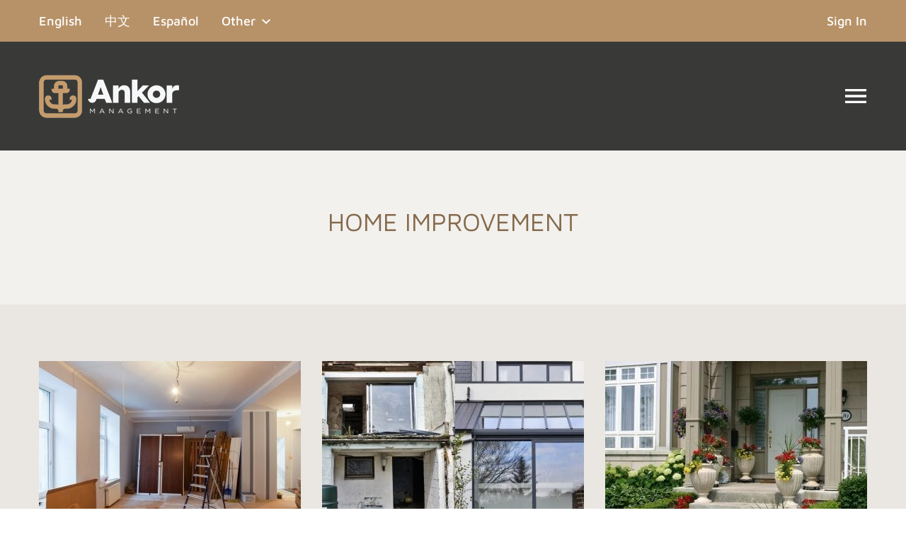

--- FILE ---
content_type: text/html; charset=UTF-8
request_url: https://ankormanagement.com/category/home-improvement/
body_size: 34477
content:
	<!doctype html>
<html class="no-js" lang="en-US">
<head> <script type="text/javascript">
/* <![CDATA[ */
var gform;gform||(document.addEventListener("gform_main_scripts_loaded",function(){gform.scriptsLoaded=!0}),document.addEventListener("gform/theme/scripts_loaded",function(){gform.themeScriptsLoaded=!0}),window.addEventListener("DOMContentLoaded",function(){gform.domLoaded=!0}),gform={domLoaded:!1,scriptsLoaded:!1,themeScriptsLoaded:!1,isFormEditor:()=>"function"==typeof InitializeEditor,callIfLoaded:function(o){return!(!gform.domLoaded||!gform.scriptsLoaded||!gform.themeScriptsLoaded&&!gform.isFormEditor()||(gform.isFormEditor()&&console.warn("The use of gform.initializeOnLoaded() is deprecated in the form editor context and will be removed in Gravity Forms 3.1."),o(),0))},initializeOnLoaded:function(o){gform.callIfLoaded(o)||(document.addEventListener("gform_main_scripts_loaded",()=>{gform.scriptsLoaded=!0,gform.callIfLoaded(o)}),document.addEventListener("gform/theme/scripts_loaded",()=>{gform.themeScriptsLoaded=!0,gform.callIfLoaded(o)}),window.addEventListener("DOMContentLoaded",()=>{gform.domLoaded=!0,gform.callIfLoaded(o)}))},hooks:{action:{},filter:{}},addAction:function(o,r,e,t){gform.addHook("action",o,r,e,t)},addFilter:function(o,r,e,t){gform.addHook("filter",o,r,e,t)},doAction:function(o){gform.doHook("action",o,arguments)},applyFilters:function(o){return gform.doHook("filter",o,arguments)},removeAction:function(o,r){gform.removeHook("action",o,r)},removeFilter:function(o,r,e){gform.removeHook("filter",o,r,e)},addHook:function(o,r,e,t,n){null==gform.hooks[o][r]&&(gform.hooks[o][r]=[]);var d=gform.hooks[o][r];null==n&&(n=r+"_"+d.length),gform.hooks[o][r].push({tag:n,callable:e,priority:t=null==t?10:t})},doHook:function(r,o,e){var t;if(e=Array.prototype.slice.call(e,1),null!=gform.hooks[r][o]&&((o=gform.hooks[r][o]).sort(function(o,r){return o.priority-r.priority}),o.forEach(function(o){"function"!=typeof(t=o.callable)&&(t=window[t]),"action"==r?t.apply(null,e):e[0]=t.apply(null,e)})),"filter"==r)return e[0]},removeHook:function(o,r,t,n){var e;null!=gform.hooks[o][r]&&(e=(e=gform.hooks[o][r]).filter(function(o,r,e){return!!(null!=n&&n!=o.tag||null!=t&&t!=o.priority)}),gform.hooks[o][r]=e)}});
/* ]]> */
</script>
<meta charset="UTF-8" /><script>if(navigator.userAgent.match(/MSIE|Internet Explorer/i)||navigator.userAgent.match(/Trident\/7\..*?rv:11/i)){var href=document.location.href;if(!href.match(/[?&]nowprocket/)){if(href.indexOf("?")==-1){if(href.indexOf("#")==-1){document.location.href=href+"?nowprocket=1"}else{document.location.href=href.replace("#","?nowprocket=1#")}}else{if(href.indexOf("#")==-1){document.location.href=href+"&nowprocket=1"}else{document.location.href=href.replace("#","&nowprocket=1#")}}}}</script><script>(()=>{class RocketLazyLoadScripts{constructor(){this.v="2.0.2",this.userEvents=["keydown","keyup","mousedown","mouseup","mousemove","mouseover","mouseenter","mouseout","mouseleave","touchmove","touchstart","touchend","touchcancel","wheel","click","dblclick","input","visibilitychange"],this.attributeEvents=["onblur","onclick","oncontextmenu","ondblclick","onfocus","onmousedown","onmouseenter","onmouseleave","onmousemove","onmouseout","onmouseover","onmouseup","onmousewheel","onscroll","onsubmit"]}async t(){this.i(),this.o(),/iP(ad|hone)/.test(navigator.userAgent)&&this.h(),this.u(),this.l(this),this.m(),this.k(this),this.p(this),this._(),await Promise.all([this.R(),this.L()]),this.lastBreath=Date.now(),this.S(this),this.P(),this.D(),this.O(),this.M(),await this.C(this.delayedScripts.normal),await this.C(this.delayedScripts.defer),await this.C(this.delayedScripts.async),this.T("domReady"),await this.F(),await this.j(),await this.I(),this.T("windowLoad"),await this.A(),window.dispatchEvent(new Event("rocket-allScriptsLoaded")),this.everythingLoaded=!0,this.lastTouchEnd&&await new Promise((t=>setTimeout(t,500-Date.now()+this.lastTouchEnd))),this.H(),this.T("all"),this.U(),this.W()}i(){this.CSPIssue=sessionStorage.getItem("rocketCSPIssue"),document.addEventListener("securitypolicyviolation",(t=>{this.CSPIssue||"script-src-elem"!==t.violatedDirective||"data"!==t.blockedURI||(this.CSPIssue=!0,sessionStorage.setItem("rocketCSPIssue",!0))}),{isRocket:!0})}o(){window.addEventListener("pageshow",(t=>{this.persisted=t.persisted,this.realWindowLoadedFired=!0}),{isRocket:!0}),window.addEventListener("pagehide",(()=>{this.onFirstUserAction=null}),{isRocket:!0})}h(){let t;function e(e){t=e}window.addEventListener("touchstart",e,{isRocket:!0}),window.addEventListener("touchend",(function i(o){Math.abs(o.changedTouches[0].pageX-t.changedTouches[0].pageX)<10&&Math.abs(o.changedTouches[0].pageY-t.changedTouches[0].pageY)<10&&o.timeStamp-t.timeStamp<200&&(o.target.dispatchEvent(new PointerEvent("click",{target:o.target,bubbles:!0,cancelable:!0})),event.preventDefault(),window.removeEventListener("touchstart",e,{isRocket:!0}),window.removeEventListener("touchend",i,{isRocket:!0}))}),{isRocket:!0})}q(t){this.userActionTriggered||("mousemove"!==t.type||this.firstMousemoveIgnored?"keyup"===t.type||"mouseover"===t.type||"mouseout"===t.type||(this.userActionTriggered=!0,this.onFirstUserAction&&this.onFirstUserAction()):this.firstMousemoveIgnored=!0),"click"===t.type&&t.preventDefault(),this.savedUserEvents.length>0&&(t.stopPropagation(),t.stopImmediatePropagation()),"touchstart"===this.lastEvent&&"touchend"===t.type&&(this.lastTouchEnd=Date.now()),"click"===t.type&&(this.lastTouchEnd=0),this.lastEvent=t.type,this.savedUserEvents.push(t)}u(){this.savedUserEvents=[],this.userEventHandler=this.q.bind(this),this.userEvents.forEach((t=>window.addEventListener(t,this.userEventHandler,{passive:!1,isRocket:!0})))}U(){this.userEvents.forEach((t=>window.removeEventListener(t,this.userEventHandler,{passive:!1,isRocket:!0}))),this.savedUserEvents.forEach((t=>{t.target.dispatchEvent(new window[t.constructor.name](t.type,t))}))}m(){this.eventsMutationObserver=new MutationObserver((t=>{const e="return false";for(const i of t){if("attributes"===i.type){const t=i.target.getAttribute(i.attributeName);t&&t!==e&&(i.target.setAttribute("data-rocket-"+i.attributeName,t),i.target.setAttribute(i.attributeName,e))}"childList"===i.type&&i.addedNodes.forEach((t=>{if(t.nodeType===Node.ELEMENT_NODE)for(const i of t.attributes)this.attributeEvents.includes(i.name)&&i.value&&""!==i.value&&(t.setAttribute("data-rocket-"+i.name,i.value),t.setAttribute(i.name,e))}))}})),this.eventsMutationObserver.observe(document,{subtree:!0,childList:!0,attributeFilter:this.attributeEvents})}H(){this.eventsMutationObserver.disconnect(),this.attributeEvents.forEach((t=>{document.querySelectorAll("[data-rocket-"+t+"]").forEach((e=>{e.setAttribute(t,e.getAttribute("data-rocket-"+t)),e.removeAttribute("data-rocket-"+t)}))}))}k(t){Object.defineProperty(HTMLElement.prototype,"onclick",{get(){return this.rocketonclick},set(e){this.rocketonclick=e,this.setAttribute(t.everythingLoaded?"onclick":"data-rocket-onclick","this.rocketonclick(event)")}})}S(t){function e(e,i){let o=e[i];e[i]=null,Object.defineProperty(e,i,{get:()=>o,set(s){t.everythingLoaded?o=s:e["rocket"+i]=o=s}})}e(document,"onreadystatechange"),e(window,"onload"),e(window,"onpageshow");try{Object.defineProperty(document,"readyState",{get:()=>t.rocketReadyState,set(e){t.rocketReadyState=e},configurable:!0}),document.readyState="loading"}catch(t){console.log("WPRocket DJE readyState conflict, bypassing")}}l(t){this.originalAddEventListener=EventTarget.prototype.addEventListener,this.originalRemoveEventListener=EventTarget.prototype.removeEventListener,this.savedEventListeners=[],EventTarget.prototype.addEventListener=function(e,i,o){o&&o.isRocket||!t.B(e,this)&&!t.userEvents.includes(e)||t.B(e,this)&&!t.userActionTriggered||e.startsWith("rocket-")?t.originalAddEventListener.call(this,e,i,o):t.savedEventListeners.push({target:this,remove:!1,type:e,func:i,options:o})},EventTarget.prototype.removeEventListener=function(e,i,o){o&&o.isRocket||!t.B(e,this)&&!t.userEvents.includes(e)||t.B(e,this)&&!t.userActionTriggered||e.startsWith("rocket-")?t.originalRemoveEventListener.call(this,e,i,o):t.savedEventListeners.push({target:this,remove:!0,type:e,func:i,options:o})}}T(t){"all"===t&&(EventTarget.prototype.addEventListener=this.originalAddEventListener,EventTarget.prototype.removeEventListener=this.originalRemoveEventListener),this.savedEventListeners=this.savedEventListeners.filter((e=>{let i=e.type,o=e.target||window;return"domReady"===t&&"DOMContentLoaded"!==i&&"readystatechange"!==i||("windowLoad"===t&&"load"!==i&&"readystatechange"!==i&&"pageshow"!==i||(this.B(i,o)&&(i="rocket-"+i),e.remove?o.removeEventListener(i,e.func,e.options):o.addEventListener(i,e.func,e.options),!1))}))}p(t){let e;function i(e){return t.everythingLoaded?e:e.split(" ").map((t=>"load"===t||t.startsWith("load.")?"rocket-jquery-load":t)).join(" ")}function o(o){function s(e){const s=o.fn[e];o.fn[e]=o.fn.init.prototype[e]=function(){return this[0]===window&&t.userActionTriggered&&("string"==typeof arguments[0]||arguments[0]instanceof String?arguments[0]=i(arguments[0]):"object"==typeof arguments[0]&&Object.keys(arguments[0]).forEach((t=>{const e=arguments[0][t];delete arguments[0][t],arguments[0][i(t)]=e}))),s.apply(this,arguments),this}}if(o&&o.fn&&!t.allJQueries.includes(o)){const e={DOMContentLoaded:[],"rocket-DOMContentLoaded":[]};for(const t in e)document.addEventListener(t,(()=>{e[t].forEach((t=>t()))}),{isRocket:!0});o.fn.ready=o.fn.init.prototype.ready=function(i){function s(){parseInt(o.fn.jquery)>2?setTimeout((()=>i.bind(document)(o))):i.bind(document)(o)}return t.realDomReadyFired?!t.userActionTriggered||t.fauxDomReadyFired?s():e["rocket-DOMContentLoaded"].push(s):e.DOMContentLoaded.push(s),o([])},s("on"),s("one"),s("off"),t.allJQueries.push(o)}e=o}t.allJQueries=[],o(window.jQuery),Object.defineProperty(window,"jQuery",{get:()=>e,set(t){o(t)}})}P(){const t=new Map;document.write=document.writeln=function(e){const i=document.currentScript,o=document.createRange(),s=i.parentElement;let n=t.get(i);void 0===n&&(n=i.nextSibling,t.set(i,n));const a=document.createDocumentFragment();o.setStart(a,0),a.appendChild(o.createContextualFragment(e)),s.insertBefore(a,n)}}async R(){return new Promise((t=>{this.userActionTriggered?t():this.onFirstUserAction=t}))}async L(){return new Promise((t=>{document.addEventListener("DOMContentLoaded",(()=>{this.realDomReadyFired=!0,t()}),{isRocket:!0})}))}async I(){return this.realWindowLoadedFired?Promise.resolve():new Promise((t=>{window.addEventListener("load",t,{isRocket:!0})}))}M(){this.pendingScripts=[];this.scriptsMutationObserver=new MutationObserver((t=>{for(const e of t)e.addedNodes.forEach((t=>{"SCRIPT"!==t.tagName||t.noModule||t.isWPRocket||this.pendingScripts.push({script:t,promise:new Promise((e=>{const i=()=>{const i=this.pendingScripts.findIndex((e=>e.script===t));i>=0&&this.pendingScripts.splice(i,1),e()};t.addEventListener("load",i,{isRocket:!0}),t.addEventListener("error",i,{isRocket:!0}),setTimeout(i,1e3)}))})}))})),this.scriptsMutationObserver.observe(document,{childList:!0,subtree:!0})}async j(){await this.J(),this.pendingScripts.length?(await this.pendingScripts[0].promise,await this.j()):this.scriptsMutationObserver.disconnect()}D(){this.delayedScripts={normal:[],async:[],defer:[]},document.querySelectorAll("script[type$=rocketlazyloadscript]").forEach((t=>{t.hasAttribute("data-rocket-src")?t.hasAttribute("async")&&!1!==t.async?this.delayedScripts.async.push(t):t.hasAttribute("defer")&&!1!==t.defer||"module"===t.getAttribute("data-rocket-type")?this.delayedScripts.defer.push(t):this.delayedScripts.normal.push(t):this.delayedScripts.normal.push(t)}))}async _(){await this.L();let t=[];document.querySelectorAll("script[type$=rocketlazyloadscript][data-rocket-src]").forEach((e=>{let i=e.getAttribute("data-rocket-src");if(i&&!i.startsWith("data:")){i.startsWith("//")&&(i=location.protocol+i);try{const o=new URL(i).origin;o!==location.origin&&t.push({src:o,crossOrigin:e.crossOrigin||"module"===e.getAttribute("data-rocket-type")})}catch(t){}}})),t=[...new Map(t.map((t=>[JSON.stringify(t),t]))).values()],this.N(t,"preconnect")}async $(t){if(await this.G(),!0!==t.noModule||!("noModule"in HTMLScriptElement.prototype))return new Promise((e=>{let i;function o(){(i||t).setAttribute("data-rocket-status","executed"),e()}try{if(navigator.userAgent.includes("Firefox/")||""===navigator.vendor||this.CSPIssue)i=document.createElement("script"),[...t.attributes].forEach((t=>{let e=t.nodeName;"type"!==e&&("data-rocket-type"===e&&(e="type"),"data-rocket-src"===e&&(e="src"),i.setAttribute(e,t.nodeValue))})),t.text&&(i.text=t.text),t.nonce&&(i.nonce=t.nonce),i.hasAttribute("src")?(i.addEventListener("load",o,{isRocket:!0}),i.addEventListener("error",(()=>{i.setAttribute("data-rocket-status","failed-network"),e()}),{isRocket:!0}),setTimeout((()=>{i.isConnected||e()}),1)):(i.text=t.text,o()),i.isWPRocket=!0,t.parentNode.replaceChild(i,t);else{const i=t.getAttribute("data-rocket-type"),s=t.getAttribute("data-rocket-src");i?(t.type=i,t.removeAttribute("data-rocket-type")):t.removeAttribute("type"),t.addEventListener("load",o,{isRocket:!0}),t.addEventListener("error",(i=>{this.CSPIssue&&i.target.src.startsWith("data:")?(console.log("WPRocket: CSP fallback activated"),t.removeAttribute("src"),this.$(t).then(e)):(t.setAttribute("data-rocket-status","failed-network"),e())}),{isRocket:!0}),s?(t.fetchPriority="high",t.removeAttribute("data-rocket-src"),t.src=s):t.src="data:text/javascript;base64,"+window.btoa(unescape(encodeURIComponent(t.text)))}}catch(i){t.setAttribute("data-rocket-status","failed-transform"),e()}}));t.setAttribute("data-rocket-status","skipped")}async C(t){const e=t.shift();return e?(e.isConnected&&await this.$(e),this.C(t)):Promise.resolve()}O(){this.N([...this.delayedScripts.normal,...this.delayedScripts.defer,...this.delayedScripts.async],"preload")}N(t,e){this.trash=this.trash||[];let i=!0;var o=document.createDocumentFragment();t.forEach((t=>{const s=t.getAttribute&&t.getAttribute("data-rocket-src")||t.src;if(s&&!s.startsWith("data:")){const n=document.createElement("link");n.href=s,n.rel=e,"preconnect"!==e&&(n.as="script",n.fetchPriority=i?"high":"low"),t.getAttribute&&"module"===t.getAttribute("data-rocket-type")&&(n.crossOrigin=!0),t.crossOrigin&&(n.crossOrigin=t.crossOrigin),t.integrity&&(n.integrity=t.integrity),t.nonce&&(n.nonce=t.nonce),o.appendChild(n),this.trash.push(n),i=!1}})),document.head.appendChild(o)}W(){this.trash.forEach((t=>t.remove()))}async F(){try{document.readyState="interactive"}catch(t){}this.fauxDomReadyFired=!0;try{await this.G(),document.dispatchEvent(new Event("rocket-readystatechange")),await this.G(),document.rocketonreadystatechange&&document.rocketonreadystatechange(),await this.G(),document.dispatchEvent(new Event("rocket-DOMContentLoaded")),await this.G(),window.dispatchEvent(new Event("rocket-DOMContentLoaded"))}catch(t){console.error(t)}}async A(){try{document.readyState="complete"}catch(t){}try{await this.G(),document.dispatchEvent(new Event("rocket-readystatechange")),await this.G(),document.rocketonreadystatechange&&document.rocketonreadystatechange(),await this.G(),window.dispatchEvent(new Event("rocket-load")),await this.G(),window.rocketonload&&window.rocketonload(),await this.G(),this.allJQueries.forEach((t=>t(window).trigger("rocket-jquery-load"))),await this.G();const t=new Event("rocket-pageshow");t.persisted=this.persisted,window.dispatchEvent(t),await this.G(),window.rocketonpageshow&&window.rocketonpageshow({persisted:this.persisted})}catch(t){console.error(t)}}async G(){Date.now()-this.lastBreath>45&&(await this.J(),this.lastBreath=Date.now())}async J(){return document.hidden?new Promise((t=>setTimeout(t))):new Promise((t=>requestAnimationFrame(t)))}B(t,e){return e===document&&"readystatechange"===t||(e===document&&"DOMContentLoaded"===t||(e===window&&"DOMContentLoaded"===t||(e===window&&"load"===t||e===window&&"pageshow"===t)))}static run(){(new RocketLazyLoadScripts).t()}}RocketLazyLoadScripts.run()})();</script>
    
        <title>   
                            Home Improvement - Ankor Management
                    </title><link rel="preload" data-rocket-preload as="font" href="https://fonts.gstatic.com/s/mavenpro/v39/7Au9p_AqnyWWAxW2Wk3GzWQI.woff2" crossorigin><link rel="preload" data-rocket-preload as="font" href="https://cdnjs.cloudflare.com/ajax/libs/font-awesome/4.7.0/fonts/fontawesome-webfont.woff2?v=4.7.0" crossorigin><style id="wpr-usedcss">@font-face{font-display:swap;font-family:'Maven Pro';font-style:normal;font-weight:400;src:url(https://fonts.gstatic.com/s/mavenpro/v39/7Au9p_AqnyWWAxW2Wk3GzWQI.woff2) format('woff2');unicode-range:U+0000-00FF,U+0131,U+0152-0153,U+02BB-02BC,U+02C6,U+02DA,U+02DC,U+0304,U+0308,U+0329,U+2000-206F,U+20AC,U+2122,U+2191,U+2193,U+2212,U+2215,U+FEFF,U+FFFD}@font-face{font-display:swap;font-family:'Maven Pro';font-style:normal;font-weight:500;src:url(https://fonts.gstatic.com/s/mavenpro/v39/7Au9p_AqnyWWAxW2Wk3GzWQI.woff2) format('woff2');unicode-range:U+0000-00FF,U+0131,U+0152-0153,U+02BB-02BC,U+02C6,U+02DA,U+02DC,U+0304,U+0308,U+0329,U+2000-206F,U+20AC,U+2122,U+2191,U+2193,U+2212,U+2215,U+FEFF,U+FFFD}@font-face{font-display:swap;font-family:'Maven Pro';font-style:normal;font-weight:700;src:url(https://fonts.gstatic.com/s/mavenpro/v39/7Au9p_AqnyWWAxW2Wk3GzWQI.woff2) format('woff2');unicode-range:U+0000-00FF,U+0131,U+0152-0153,U+02BB-02BC,U+02C6,U+02DA,U+02DC,U+0304,U+0308,U+0329,U+2000-206F,U+20AC,U+2122,U+2191,U+2193,U+2212,U+2215,U+FEFF,U+FFFD}@font-face{font-display:swap;font-family:'Maven Pro';font-style:normal;font-weight:900;src:url(https://fonts.gstatic.com/s/mavenpro/v39/7Au9p_AqnyWWAxW2Wk3GzWQI.woff2) format('woff2');unicode-range:U+0000-00FF,U+0131,U+0152-0153,U+02BB-02BC,U+02C6,U+02DA,U+02DC,U+0304,U+0308,U+0329,U+2000-206F,U+20AC,U+2122,U+2191,U+2193,U+2212,U+2215,U+FEFF,U+FFFD}@media print{*,::after,::before{text-shadow:none!important;box-shadow:none!important}a,a:visited{text-decoration:underline}img,tr{page-break-inside:avoid}h2,h3,p{orphans:3;widows:3}h2,h3{page-break-after:avoid}.navbar{display:none}.table{border-collapse:collapse!important}}html{box-sizing:border-box;font-family:sans-serif;line-height:1.15;-webkit-text-size-adjust:100%;-ms-text-size-adjust:100%;-ms-overflow-style:scrollbar;-webkit-tap-highlight-color:transparent}*,::after,::before{box-sizing:inherit}@-ms-viewport{width:device-width}article,footer,nav,section{display:block}body{margin:0;font-family:"Maven Pro",-apple-system,BlinkMacSystemFont,"Segoe UI",Roboto,"Helvetica Neue",Arial,sans-serif;font-size:1.125rem;font-weight:400;line-height:1.5;color:#393a38;background-color:#fff}[tabindex="-1"]:focus{outline:0!important}hr{box-sizing:content-box;height:0;overflow:visible}h2,h3,h4,h5{margin-top:0;margin-bottom:.5rem}p{margin-top:0;margin-bottom:1rem}address{margin-bottom:1rem;font-style:normal;line-height:inherit}ul{margin-top:0;margin-bottom:1rem}ul ul{margin-bottom:0}strong{font-weight:bolder}a{color:#b79268;text-decoration:none;background-color:transparent;-webkit-text-decoration-skip:objects}a:hover{color:#8f6c44;text-decoration:none}a:not([href]):not([tabindex]){color:inherit;text-decoration:none}a:not([href]):not([tabindex]):focus,a:not([href]):not([tabindex]):hover{color:inherit;text-decoration:none}a:not([href]):not([tabindex]):focus{outline:0}code{font-family:monospace,monospace;font-size:1em}img{vertical-align:middle;border-style:none}svg:not(:root){overflow:hidden}[role=button],a,button,input,label,select,textarea{touch-action:manipulation}table{border-collapse:collapse}label{display:inline-block;margin-bottom:.5rem}button:focus{outline:dotted 1px;outline:-webkit-focus-ring-color auto 5px}button,input,optgroup,select,textarea{margin:0;font-family:inherit;font-size:inherit;line-height:inherit}button,input{overflow:visible}button,select{text-transform:none}[type=submit],button,html [type=button]{-webkit-appearance:button}[type=button]::-moz-focus-inner,[type=submit]::-moz-focus-inner,button::-moz-focus-inner{padding:0;border-style:none}input[type=checkbox],input[type=radio]{box-sizing:border-box;padding:0}input[type=date],input[type=time]{-webkit-appearance:listbox}textarea{overflow:auto;resize:vertical}fieldset{min-width:0;padding:0;margin:0;border:0}legend{display:block;width:100%;max-width:100%;padding:0;margin-bottom:.5rem;font-size:1.5rem;line-height:inherit;color:inherit;white-space:normal}progress{vertical-align:baseline}[type=number]::-webkit-inner-spin-button,[type=number]::-webkit-outer-spin-button{height:auto}[type=search]{outline-offset:-2px;-webkit-appearance:none}[type=search]::-webkit-search-cancel-button,[type=search]::-webkit-search-decoration{-webkit-appearance:none}::-webkit-file-upload-button{font:inherit;-webkit-appearance:button}output{display:inline-block}template{display:none}[hidden]{display:none!important}.h2,h2,h3,h4,h5{margin-bottom:1rem;font-family:inherit;font-weight:400;line-height:1.172;color:#b79268}.h2,h2{font-size:2.25rem}h3{font-size:1.5rem}h4{font-size:1.25rem}h5{font-size:1rem}hr{margin-top:1rem;margin-bottom:1rem;border:0;border-top:1px solid rgba(57,58,56,.1)}.gform_fields,.list-unstyled{padding-left:0;list-style:none}.list-inline{padding-left:0;list-style:none}.list-inline-item{display:inline-block}.list-inline-item:not(:last-child){margin-right:5px}.img-fluid{max-width:100%;height:auto}code{font-family:Menlo,Monaco,Consolas,"Liberation Mono","Courier New",monospace}code{padding:.2rem .4rem;font-size:90%;color:#bd4147;background-color:#f8f9fa;border-radius:.25rem}a>code{padding:0;color:inherit;background-color:inherit}.container{margin-right:auto;margin-left:auto;padding-right:15px;padding-left:15px;width:100%}@media (min-width:576px){.container{max-width:540px}}@media (min-width:768px){.container{max-width:720px}}@media (min-width:992px){.container{max-width:960px}}@media (min-width:1200px){.container{max-width:1200px}}.container-fluid{width:100%;margin-right:auto;margin-left:auto;padding-right:15px;padding-left:15px;width:100%}.gform_fields,.row{display:flex;flex-wrap:wrap;margin-right:-15px;margin-left:-15px}.col,.col-12,.col-6,.col-lg-4,.col-lg-5,.col-lg-8,.col-md-12,.col-md-6,.col-sm-6,.col-xl-3,.col-xl-9{position:relative;width:100%;min-height:1px;padding-right:15px;padding-left:15px}.col{flex-basis:0;flex-grow:1;max-width:100%}.col-6{flex:0 0 50%;max-width:50%}.col-12{flex:0 0 100%;max-width:100%}@media (min-width:576px){.col-sm-6{flex:0 0 50%;max-width:50%}}@media (min-width:768px){.col-md-6{flex:0 0 50%;max-width:50%}.col-md-12{flex:0 0 100%;max-width:100%}}@media (min-width:992px){.col-lg-4{flex:0 0 33.33333%;max-width:33.33333%}.col-lg-5{flex:0 0 41.66667%;max-width:41.66667%}.col-lg-8{flex:0 0 66.66667%;max-width:66.66667%}}@media (min-width:1200px){.col-xl-3{flex:0 0 25%;max-width:25%}.col-xl-9{flex:0 0 75%;max-width:75%}}.table{width:100%;max-width:100%;margin-bottom:1rem;background-color:transparent}.table tbody+tbody{border-top:2px solid #e9ecef}.table .table{background-color:#fff}.form-control,.gform_fields input,.gform_fields select,.gform_fields textarea{display:block;width:100%;padding:.5rem .75rem;font-size:1.125rem;line-height:1.25;color:#393a38;background-color:#fff;background-image:none;background-clip:padding-box;border:1px solid rgba(57,58,56,.15);border-radius:0;transition:border-color ease-in-out .15s,box-shadow ease-in-out .15s}.form-control::-ms-expand,.gform_fields input::-ms-expand,.gform_fields select::-ms-expand,.gform_fields textarea::-ms-expand{background-color:transparent;border:0}.form-control:focus,.gform_fields input:focus,.gform_fields select:focus,.gform_fields textarea:focus{color:#393a38;background-color:#fff;border-color:#e0d0be;outline:0}.form-control::placeholder,.gform_fields input::placeholder,.gform_fields select::placeholder,.gform_fields textarea::placeholder{color:#868e96;opacity:1}.form-control:disabled,.form-control[readonly],.gform_fields input:disabled,.gform_fields input[readonly],.gform_fields select:disabled,.gform_fields select[readonly],.gform_fields textarea:disabled,.gform_fields textarea[readonly]{background-color:#e9ecef;opacity:1}.gform_fields select:not([size]):not([multiple]),select.form-control:not([size]):not([multiple]){height:calc(2.40625rem + 2px)}.gform_fields select:focus::-ms-value,select.form-control:focus::-ms-value{color:#393a38;background-color:#fff}.form-group{margin-bottom:1rem}.gform_wrapper ul.gfield_checkbox li,.gform_wrapper ul.gfield_radio li{position:relative;display:block;margin-bottom:.5rem}.btn,.gform_button{display:inline-block;font-weight:500;text-align:center;white-space:nowrap;vertical-align:middle;user-select:none;border:1px solid transparent;padding:.5rem .75rem;font-size:1.125rem;line-height:1.25;border-radius:.25rem;transition:all .15s ease-in-out}.btn:focus,.btn:hover,.gform_button:focus,.gform_button:hover{text-decoration:none}.btn.focus,.btn:focus,.focus.gform_button,.gform_button:focus{outline:0;box-shadow:0 0 0 3px rgba(183,146,104,.25)}.btn.disabled,.btn:disabled,.disabled.gform_button,.gform_button:disabled{opacity:.65}.active.gform_button,.btn.active,.btn:active,.gform_button:active{background-image:none}a.btn.disabled,a.disabled.gform_button,fieldset[disabled] a.btn,fieldset[disabled] a.gform_button{pointer-events:none}.btn-outline-primary{color:#b79268;background-color:transparent;background-image:none;border-color:#b79268}.btn-outline-primary:hover{color:#fff;background-color:#b79268;border-color:#b79268}.btn-outline-primary.focus,.btn-outline-primary:focus{box-shadow:0 0 0 3px rgba(183,146,104,.5)}.btn-outline-primary.disabled,.btn-outline-primary:disabled{color:#b79268;background-color:transparent}.btn-outline-primary.active,.btn-outline-primary:active,.show>.btn-outline-primary.dropdown-toggle{color:#fff;background-color:#b79268;border-color:#b79268}.btn-lg{padding:.5rem 1rem;font-size:1.25rem;line-height:1.5;border-radius:.375rem}.btn-block{display:block;width:100%}.btn-block+.btn-block{margin-top:.5rem}input[type=button].btn-block,input[type=submit].btn-block{width:100%}.fade{opacity:0;transition:opacity .15s linear}.fade.show{opacity:1}.collapse{display:none}.collapse.show{display:block}tr.collapse.show{display:table-row}tbody.collapse.show{display:table-row-group}.collapsing{position:relative;height:0;overflow:hidden;transition:height .35s ease}.dropdown,.dropup{position:relative}.dropdown-toggle::after{display:inline-block;width:0;height:0;margin-left:.2125em;vertical-align:.2125em;content:"";border-top:.25em solid;border-right:.25em solid transparent;border-left:.25em solid transparent}.dropdown-toggle:empty::after{margin-left:0}.dropup .dropdown-menu{margin-top:0;margin-bottom:.125rem}.dropup .dropdown-toggle::after{border-top:0;border-bottom:.25em solid}.dropdown-menu{position:absolute;top:100%;left:0;z-index:1000;display:none;float:left;min-width:10rem;padding:.5rem 0;margin:.125rem 0 0;font-size:1.125rem;color:#393a38;text-align:left;list-style:none;background-color:#fff;background-clip:padding-box;border:1px solid rgba(57,58,56,.15);border-radius:.25rem}.dropdown-item{display:block;width:100%;padding:.25rem 1.5rem;clear:both;font-weight:400;color:#212529;text-align:inherit;white-space:nowrap;background:0 0;border:0}.dropdown-item:focus,.dropdown-item:hover{color:#16181b;text-decoration:none;background-color:#f8f9fa}.dropdown-item.active,.dropdown-item:active{color:#fff;text-decoration:none;background-color:#b79268}.dropdown-item.disabled,.dropdown-item:disabled{color:#868e96;background-color:transparent}.show>a{outline:0}.dropdown-menu.show{display:block}.nav-link{display:block;padding:.5rem 1rem}.nav-link:focus,.nav-link:hover{text-decoration:none}.nav-link.disabled{color:#868e96}.navbar{position:relative;display:flex;flex-wrap:wrap;align-items:center;justify-content:space-between;padding:.5rem 1rem}.navbar>.container,.navbar>.container-fluid{display:flex;flex-wrap:wrap;align-items:center;justify-content:space-between}.navbar-brand{display:inline-block;padding-top:.40625rem;padding-bottom:.40625rem;margin-right:1rem;font-size:1.25rem;line-height:inherit;white-space:nowrap}.navbar-brand:focus,.navbar-brand:hover{text-decoration:none}.navbar-nav{display:flex;flex-direction:column;padding-left:0;margin-bottom:0;list-style:none}.navbar-nav .nav-link{padding-right:0;padding-left:0}.navbar-nav .dropdown-menu{position:static;float:none}.navbar-toggler{padding:0;font-size:1.25rem;line-height:1;background:0 0;border:1px solid transparent;border-radius:.25rem}.navbar-toggler:focus,.navbar-toggler:hover{text-decoration:none}.navbar-toggler-icon{display:inline-block;width:1.5em;height:1.5em;vertical-align:middle;content:"";background:center center no-repeat;background-size:100% 100%}@media (max-width:991px){.navbar-expand-lg>.container,.navbar-expand-lg>.container-fluid{padding-right:0;padding-left:0}}@media (min-width:992px){.navbar-expand-lg{flex-direction:row;flex-wrap:nowrap;justify-content:flex-start}.navbar-expand-lg .navbar-nav{flex-direction:row}.navbar-expand-lg .navbar-nav .dropdown-menu{position:absolute}.navbar-expand-lg .navbar-nav .dropdown-menu-right{right:0;left:auto}.navbar-expand-lg .navbar-nav .nav-link{padding-right:.5rem;padding-left:.5rem}.navbar-expand-lg>.container,.navbar-expand-lg>.container-fluid{flex-wrap:nowrap}.navbar-expand-lg .navbar-toggler{display:none}}.navbar-dark .navbar-brand{color:#fff}.navbar-dark .navbar-brand:focus,.navbar-dark .navbar-brand:hover{color:#fff}.navbar-dark .navbar-nav .nav-link{color:#fff}.navbar-dark .navbar-nav .nav-link:focus,.navbar-dark .navbar-nav .nav-link:hover{color:rgba(255,255,255,.85)}.navbar-dark .navbar-nav .nav-link.disabled{color:rgba(255,255,255,.25)}.navbar-dark .navbar-nav .active>.nav-link,.navbar-dark .navbar-nav .nav-link.active,.navbar-dark .navbar-nav .nav-link.show,.navbar-dark .navbar-nav .show>.nav-link{color:#fff}.navbar-dark .navbar-toggler{color:#fff;border-color:transparent}.navbar-dark .navbar-toggler-icon{background-image:url("data:image/svg+xml;charset=utf8,%3Csvg viewBox='0 0 30 30' xmlns='http://www.w3.org/2000/svg'%3E%3Cpath stroke='white' stroke-width='2' stroke-linecap='round' stroke-miterlimit='10' d='M4 7h22M4 15h22M4 23h22'/%3E%3C/svg%3E")}.pagination{display:flex;padding-left:0;list-style:none;border-radius:.25rem}.alert,.gfield_description,.validation_message{padding:.75rem 1.25rem;margin-bottom:1rem;border:1px solid transparent;border-radius:.25rem}.validation_message{color:#155724;background-color:#d4edda;border-color:#c3e6cb}.validation_message hr{border-top-color:#b1dfbb}.progress{display:flex;overflow:hidden;font-size:.75rem;line-height:1rem;text-align:center;background-color:#e9ecef;border-radius:.25rem}.list-group{display:flex;flex-direction:column;padding-left:0;margin-bottom:0}.list-group-item{position:relative;display:block;padding:.75rem 1.25rem;margin-bottom:-1px;background-color:#fff;border:1px solid rgba(57,58,56,.125)}.list-group-item:first-child{border-top-left-radius:.25rem;border-top-right-radius:.25rem}.list-group-item:last-child{margin-bottom:0;border-bottom-right-radius:.25rem;border-bottom-left-radius:.25rem}.list-group-item:focus,.list-group-item:hover{text-decoration:none}.list-group-item.disabled,.list-group-item:disabled{color:#868e96;background-color:#fff}.list-group-item.active{z-index:2;color:#fff;background-color:#b79268;border-color:#b79268}.close{float:right;font-size:1.6875rem;font-weight:700;line-height:1;color:#393a38;text-shadow:0 1px 0 #fff;opacity:.5}.close:focus,.close:hover{color:#393a38;text-decoration:none;opacity:.75}button.close{padding:0;background:0 0;border:0;-webkit-appearance:none}.modal-open{overflow:hidden}.modal{position:fixed;top:0;right:0;bottom:0;left:0;z-index:1050;display:none;overflow:hidden;outline:0}.modal.fade .modal-dialog{transition:transform .3s ease-out;transform:translate(0,-25%)}.modal.show .modal-dialog{transform:translate(0,0)}.modal-open .modal{overflow-x:hidden;overflow-y:auto}.modal-dialog{position:relative;width:auto;margin:10px}.modal-content{position:relative;display:flex;flex-direction:column;background-color:#eae6e1;background-clip:padding-box;border:0 solid rgba(57,58,56,.2);border-radius:.375rem;outline:0}.modal-backdrop{position:fixed;top:0;right:0;bottom:0;left:0;z-index:1040;background-color:#393a38}.modal-backdrop.fade{opacity:0}.modal-backdrop.show{opacity:.8}.modal-header{display:flex;align-items:center;justify-content:space-between;padding:6rem 100px 3rem;border-bottom:0 solid tranparent}.modal-body{position:relative;flex:1 1 auto;padding:4rem 100px}.modal-scrollbar-measure{position:absolute;top:-9999px;width:50px;height:50px;overflow:scroll}@media (min-width:576px){.modal-dialog{max-width:100%;margin:4rem auto}}@media (min-width:992px){.modal-lg{max-width:970px}}.tooltip{position:absolute;z-index:1070;display:block;margin:0;font-family:"Maven Pro",-apple-system,BlinkMacSystemFont,"Segoe UI",Roboto,"Helvetica Neue",Arial,sans-serif;font-style:normal;font-weight:400;line-height:1.5;text-align:left;text-align:start;text-decoration:none;text-shadow:none;text-transform:none;letter-spacing:normal;word-break:normal;word-spacing:normal;white-space:normal;line-break:auto;font-size:.875rem;word-wrap:break-word;opacity:0}.tooltip.show{opacity:.9}.tooltip .arrow{position:absolute;display:block;width:5px;height:5px}.tooltip .arrow::before{position:absolute;border-color:transparent;border-style:solid}.tooltip-inner{max-width:200px;padding:3px 8px;color:#fff;text-align:center;background-color:#393a38;border-radius:.25rem}.popover{position:absolute;top:0;left:0;z-index:1060;display:block;max-width:276px;padding:1px;font-family:"Maven Pro",-apple-system,BlinkMacSystemFont,"Segoe UI",Roboto,"Helvetica Neue",Arial,sans-serif;font-style:normal;font-weight:400;line-height:1.5;text-align:left;text-align:start;text-decoration:none;text-shadow:none;text-transform:none;letter-spacing:normal;word-break:normal;word-spacing:normal;white-space:normal;line-break:auto;font-size:.875rem;word-wrap:break-word;background-color:#fff;background-clip:padding-box;border:1px solid rgba(57,58,56,.2);border-radius:.375rem}.popover .arrow{position:absolute;display:block;width:10px;height:5px}.popover .arrow::after,.popover .arrow::before{position:absolute;display:block;border-color:transparent;border-style:solid}.popover .arrow::before{content:"";border-width:11px}.popover .arrow::after{content:"";border-width:11px}.popover-header{padding:8px 14px;margin-bottom:0;font-size:1.125rem;color:#b79268;background-color:#f7f7f7;border-bottom:1px solid #ebebeb;border-top-left-radius:calc(.375rem - 1px);border-top-right-radius:calc(.375rem - 1px)}.popover-header:empty{display:none}.popover-body{padding:9px 14px;color:#393a38}.carousel{position:relative}.carousel-item{position:relative;display:none;align-items:center;width:100%;transition:transform .6s ease;backface-visibility:hidden;perspective:1000px}.carousel-item-next,.carousel-item-prev,.carousel-item.active{display:block}.carousel-item-next,.carousel-item-prev{position:absolute;top:0}.carousel-item-next.carousel-item-left,.carousel-item-prev.carousel-item-right{transform:translateX(0)}@supports (transform-style:preserve-3d){.carousel-item-next.carousel-item-left,.carousel-item-prev.carousel-item-right{transform:translate3d(0,0,0)}}.active.carousel-item-right,.carousel-item-next{transform:translateX(100%)}@supports (transform-style:preserve-3d){.active.carousel-item-right,.carousel-item-next{transform:translate3d(100%,0,0)}}.active.carousel-item-left,.carousel-item-prev{transform:translateX(-100%)}@supports (transform-style:preserve-3d){.active.carousel-item-left,.carousel-item-prev{transform:translate3d(-100%,0,0)}}.carousel-indicators{position:absolute;right:0;bottom:10px;left:0;z-index:15;display:flex;justify-content:center;padding-left:0;margin-right:100px;margin-left:100px;list-style:none}.carousel-indicators li{position:relative;flex:0 1 auto;width:30px;height:3px;margin-right:3px;margin-left:3px;text-indent:-999px;background-color:rgba(57,58,56,.5)}.carousel-indicators li::before{position:absolute;top:-10px;left:0;display:inline-block;width:100%;height:10px;content:""}.carousel-indicators li::after{position:absolute;bottom:-10px;left:0;display:inline-block;width:100%;height:10px;content:""}.carousel-indicators .active{background-color:#393a38}.bg-primary{background-color:#b79268!important}a.bg-primary:focus,a.bg-primary:hover{background-color:#a0794c!important}.bg-light{background-color:rgba(195,183,169,.2)!important}a.bg-light:focus,a.bg-light:hover{background-color:rgba(174,158,139,.2)!important}.bg-dark{background-color:#393a38!important}a.bg-dark:focus,a.bg-dark:hover{background-color:#20201f!important}.bg-section04{background-color:#eae6e1!important}a.bg-section04:focus,a.bg-section04:hover{background-color:#d5cdc3!important}.bg-section05{background-color:#fbfaf9!important}a.bg-section05:focus,a.bg-section05:hover{background-color:#e7e1da!important}.bg-section06{background-color:#f3f1ee!important}a.bg-section06:focus,a.bg-section06:hover{background-color:#ded8d0!important}.border{border:1px solid #e9ecef!important}.d-none{display:none!important}.d-block{display:block!important}.justify-content-center{justify-content:center!important}.align-self-center{align-self:center!important}@supports (position:sticky){.sticky-top{position:sticky;top:0;z-index:1020}}.sr-only{position:absolute;width:1px;height:1px;padding:0;overflow:hidden;clip:rect(0,0,0,0);white-space:nowrap;clip-path:inset(50%);border:0}.w-100{width:100%!important}.h-100{height:100%!important}.mt-2{margin-top:.5rem!important}.mb-2{margin-bottom:.5rem!important}.mt-3{margin-top:1rem!important}.mb-3{margin-bottom:1rem!important}.mt-4{margin-top:1.5rem!important}.mb-4{margin-bottom:1.5rem!important}.mt-5{margin-top:3rem!important}.mb-5{margin-bottom:3rem!important}.pt-0{padding-top:0!important}.pb-0{padding-bottom:0!important}.pb-3{padding-bottom:1rem!important}.py-4{padding-top:1.5rem!important;padding-bottom:1.5rem!important}.py-5{padding-top:3rem!important;padding-bottom:3rem!important}.mx-auto{margin-right:auto!important;margin-left:auto!important}@media (min-width:576px){.d-sm-none{display:none!important}.d-sm-inline{display:inline!important}.d-sm-block{display:block!important}.mt-sm-0{margin-top:0!important}.mb-sm-4{margin-bottom:1.5rem!important}.mt-sm-5{margin-top:3rem!important}.pt-sm-4{padding-top:1.5rem!important}.py-sm-6{padding-top:5rem!important;padding-bottom:5rem!important}}@media (min-width:768px){.justify-content-md-center{justify-content:center!important}.mt-md-0{margin-top:0!important}}.text-center{text-align:center!important}@media (min-width:992px){.d-lg-block{display:block!important}.text-lg-left{text-align:left!important}}.text-uppercase{text-transform:uppercase!important}.font-weight-bold{font-weight:700}.visible{visibility:visible!important}.invisible{visibility:hidden!important}#container{position:relative}.pushy{position:fixed;width:640px;height:100%;top:0;z-index:9999;background:rgba(57,58,56,.96);overflow:auto;visibility:hidden;padding:3rem 6rem;-webkit-overflow-scrolling:touch}.pushy.pushy-left{left:0}.pushy.pushy-right{right:0}.pushy .close-btn{text-indent:-9999px;position:absolute;right:3rem;top:3rem;color:#b79268;text-decoration:none;width:21px;height:21px;background-color:#b79268;mask:url(https://ankormanagement.com/app/themes/ankor/assets/images/exit.svg) no-repeat center center;-webkit-mask:url(https://ankormanagement.com/app/themes/ankor/assets/images/exit.svg) no-repeat center center}.pushy .close-btn:hover{background-color:#fff}.pushy .social-icons-list{margin-top:1rem}.pushy-menu{position:absolute;top:50%;-webkit-transform:translateY(-50%);-moz-transform:translateY(-50%);-ms-transform:translateY(-50%);-o-transform:translateY(-50%);transform:translateY(-50%)}.pushy-menu>li{font-size:24px;line-height:28px;text-transform:uppercase;font-weight:500;padding:1rem 0}.pushy-menu>li a{color:#b79268}.pushy-menu>li a:hover{color:#fff;text-decoration:none}.pushy-left{-webkit-transform:translate3d(-640px,0,0);-ms-transform:translate3d(-640px,0,0);transform:translate3d(-640px,0,0)}.pushy-open-left #container,.pushy-open-left .push{-webkit-transform:translate3d(640px,0,0);-ms-transform:translate3d(640px,0,0);transform:translate3d(640px,0,0)}.pushy-right{-webkit-transform:translate3d(640px,0,0);-ms-transform:translate3d(640px,0,0);transform:translate3d(640px,0,0)}.pushy-open-right #container,.pushy-open-right .push{-webkit-transform:translate3d(-640px,0,0);-ms-transform:translate3d(-640px,0,0);transform:translate3d(-640px,0,0)}.pushy-open-left .pushy,.pushy-open-right .pushy{-webkit-transform:translate3d(0,0,0);-ms-transform:translate3d(0,0,0);transform:translate3d(0,0,0)}#container,.push,.pushy{transition:transform .2s cubic-bezier(.16,.68,.43,.99)}.site-overlay{display:none}.pushy-open-left .site-overlay,.pushy-open-right .site-overlay{display:block;position:fixed;top:0;right:0;bottom:0;left:0;z-index:9998;background-color:rgba(0,0,0,.5);-webkit-animation:.5s fade;animation:.5s fade}@keyframes fade{0%{opacity:0}100%{opacity:1}}@-webkit-keyframes fade{0%{opacity:0}100%{opacity:1}}.pushy-submenu>a{position:relative}.pushy-submenu>a:after{content:'';display:block;height:11px;width:8px;position:absolute;top:50%;right:15px;background-color:#b79268;mask:url(https://ankormanagement.com/app/themes/ankor/assets/images/pushy-arrow.svg) no-repeat;-webkit-mask:url(https://ankormanagement.com/app/themes/ankor/assets/images/pushy-arrow.svg) no-repeat;-webkit-transform:translateY(-50%);-ms-transform:translateY(-50%);transform:translateY(-50%);transition:transform .2s}.pushy-submenu>a:hover:after{background-color:#fff}.pushy-submenu ul{padding-left:3rem;transition:all .25s ease-in-out;margin-bottom:0}.pushy-submenu ul .pushy-link{transition:opacity .2s ease-in-out}.pushy-submenu ul li{font-size:18px}.pushy-submenu ul li a{border-bottom:none;padding:1rem 0}.pushy-submenu-closed ul{max-height:0;overflow:hidden}.pushy-submenu-closed .pushy-link{opacity:0}.pushy-submenu-open ul{max-height:1000px;margin-bottom:2rem}.pushy-submenu-open .pushy-link{opacity:1}.pushy-submenu-open>a{color:#fff}.pushy-submenu-open a::after{background-color:#fff;-webkit-transform:translateY(-50%) rotate(90deg);-ms-transform:translateY(-50%) rotate(90deg);transform:translateY(-50%) rotate(90deg)}.no-csstransforms3d .pushy-submenu-closed ul{max-height:none;display:none}@media (max-width:575px){.pushy{width:100%;padding:2rem}.pushy .close-btn{top:2rem;right:2rem}.pushy-right{transform:translate3d(100%,0,0)}.pushy-open-right #container,.pushy-open-right .push{transform:translate3d(-100%,0,0)}.pushy-menu>li{font-size:18px;line-height:21px}.pushy-menu>li a{padding:1.5rem 0}.pushy-submenu ul li a{padding:.5rem 0;font-size:16px}}.swiper-container{margin-left:auto;margin-right:auto;position:relative;overflow:hidden;z-index:1}.swiper-wrapper{position:relative;width:100%;height:100%;z-index:1;display:-webkit-box;display:-webkit-flex;display:-ms-flexbox;display:flex;-webkit-transition-property:-webkit-transform;transition-property:-webkit-transform;-o-transition-property:transform;transition-property:transform;transition-property:transform,-webkit-transform;-webkit-box-sizing:content-box;box-sizing:content-box}.swiper-wrapper{-webkit-transform:translate3d(0,0,0);transform:translate3d(0,0,0)}.swiper-slide{-webkit-flex-shrink:0;-ms-flex-negative:0;flex-shrink:0;width:100%;height:100%;position:relative;-webkit-transition-property:-webkit-transform;transition-property:-webkit-transform;-o-transition-property:transform;transition-property:transform;transition-property:transform,-webkit-transform}.swiper-button-next,.swiper-button-prev{position:absolute;top:50%;width:27px;height:44px;margin-top:-22px;z-index:10;cursor:pointer;background-size:27px 44px;background-position:center;background-repeat:no-repeat}.swiper-button-next.swiper-button-disabled,.swiper-button-prev.swiper-button-disabled{opacity:.35;cursor:auto;pointer-events:none}.swiper-button-prev{background-image:url("data:image/svg+xml;charset=utf-8,%3Csvg%20xmlns%3D'http%3A%2F%2Fwww.w3.org%2F2000%2Fsvg'%20viewBox%3D'0%200%2027%2044'%3E%3Cpath%20d%3D'M0%2C22L22%2C0l2.1%2C2.1L4.2%2C22l19.9%2C19.9L22%2C44L0%2C22L0%2C22L0%2C22z'%20fill%3D'%23007aff'%2F%3E%3C%2Fsvg%3E");left:10px;right:auto}.swiper-button-next{background-image:url("data:image/svg+xml;charset=utf-8,%3Csvg%20xmlns%3D'http%3A%2F%2Fwww.w3.org%2F2000%2Fsvg'%20viewBox%3D'0%200%2027%2044'%3E%3Cpath%20d%3D'M27%2C22L27%2C22L5%2C44l-2.1-2.1L22.8%2C22L2.9%2C2.1L5%2C0L27%2C22L27%2C22z'%20fill%3D'%23007aff'%2F%3E%3C%2Fsvg%3E");right:10px;left:auto}.swiper-pagination-bullet{width:8px;height:8px;display:inline-block;border-radius:100%;background:#000;opacity:.2}button.swiper-pagination-bullet{border:none;margin:0;padding:0;-webkit-box-shadow:none;box-shadow:none;-webkit-appearance:none;-moz-appearance:none;appearance:none}.swiper-pagination-clickable .swiper-pagination-bullet{cursor:pointer}.swiper-pagination-bullet-active{opacity:1;background:#007aff}.swiper-scrollbar{border-radius:10px;position:relative;-ms-touch-action:none;background:rgba(0,0,0,.1)}.swiper-scrollbar-drag{height:100%;width:100%;position:relative;background:rgba(0,0,0,.5);border-radius:10px;left:0;top:0}.swiper-zoom-container{width:100%;height:100%;display:-webkit-box;display:-webkit-flex;display:-ms-flexbox;display:flex;-webkit-box-pack:center;-webkit-justify-content:center;-ms-flex-pack:center;justify-content:center;-webkit-box-align:center;-webkit-align-items:center;-ms-flex-align:center;align-items:center;text-align:center}.swiper-zoom-container>canvas,.swiper-zoom-container>img,.swiper-zoom-container>svg{max-width:100%;max-height:100%;-o-object-fit:contain;object-fit:contain}.swiper-slide-zoomed{cursor:move}.swiper-lazy-preloader{width:42px;height:42px;position:absolute;left:50%;top:50%;margin-left:-21px;margin-top:-21px;z-index:10;-webkit-transform-origin:50%;-ms-transform-origin:50%;transform-origin:50%;-webkit-animation:1s steps(12,end) infinite swiper-preloader-spin;animation:1s steps(12,end) infinite swiper-preloader-spin}.swiper-lazy-preloader:after{display:block;content:'';width:100%;height:100%;background-image:url("data:image/svg+xml;charset=utf-8,%3Csvg%20viewBox%3D'0%200%20120%20120'%20xmlns%3D'http%3A%2F%2Fwww.w3.org%2F2000%2Fsvg'%20xmlns%3Axlink%3D'http%3A%2F%2Fwww.w3.org%2F1999%2Fxlink'%3E%3Cdefs%3E%3Cline%20id%3D'l'%20x1%3D'60'%20x2%3D'60'%20y1%3D'7'%20y2%3D'27'%20stroke%3D'%236c6c6c'%20stroke-width%3D'11'%20stroke-linecap%3D'round'%2F%3E%3C%2Fdefs%3E%3Cg%3E%3Cuse%20xlink%3Ahref%3D'%23l'%20opacity%3D'.27'%2F%3E%3Cuse%20xlink%3Ahref%3D'%23l'%20opacity%3D'.27'%20transform%3D'rotate(30%2060%2C60)'%2F%3E%3Cuse%20xlink%3Ahref%3D'%23l'%20opacity%3D'.27'%20transform%3D'rotate(60%2060%2C60)'%2F%3E%3Cuse%20xlink%3Ahref%3D'%23l'%20opacity%3D'.27'%20transform%3D'rotate(90%2060%2C60)'%2F%3E%3Cuse%20xlink%3Ahref%3D'%23l'%20opacity%3D'.27'%20transform%3D'rotate(120%2060%2C60)'%2F%3E%3Cuse%20xlink%3Ahref%3D'%23l'%20opacity%3D'.27'%20transform%3D'rotate(150%2060%2C60)'%2F%3E%3Cuse%20xlink%3Ahref%3D'%23l'%20opacity%3D'.37'%20transform%3D'rotate(180%2060%2C60)'%2F%3E%3Cuse%20xlink%3Ahref%3D'%23l'%20opacity%3D'.46'%20transform%3D'rotate(210%2060%2C60)'%2F%3E%3Cuse%20xlink%3Ahref%3D'%23l'%20opacity%3D'.56'%20transform%3D'rotate(240%2060%2C60)'%2F%3E%3Cuse%20xlink%3Ahref%3D'%23l'%20opacity%3D'.66'%20transform%3D'rotate(270%2060%2C60)'%2F%3E%3Cuse%20xlink%3Ahref%3D'%23l'%20opacity%3D'.75'%20transform%3D'rotate(300%2060%2C60)'%2F%3E%3Cuse%20xlink%3Ahref%3D'%23l'%20opacity%3D'.85'%20transform%3D'rotate(330%2060%2C60)'%2F%3E%3C%2Fg%3E%3C%2Fsvg%3E");background-position:50%;background-size:100%;background-repeat:no-repeat}@-webkit-keyframes swiper-preloader-spin{100%{-webkit-transform:rotate(360deg);transform:rotate(360deg)}}@keyframes swiper-preloader-spin{100%{-webkit-transform:rotate(360deg);transform:rotate(360deg)}}.swiper-container .swiper-notification{position:absolute;left:0;top:0;pointer-events:none;opacity:0;z-index:-1000}.site-header{padding:2.5rem 0}@media (max-width:575px){.site-header{padding:1.375rem 0}.site-header .navbar-brand{max-width:36%;min-width:123px}}form h3{text-transform:uppercase;color:#84694b;font-weight:500}@-webkit-keyframes autofill{to{color:#393a38;background:0 0}}input:-webkit-autofill{-webkit-animation-name:autofill;-webkit-animation-fill-mode:both}.form-control.input-lg,.gform_fields input.input-lg,.gform_fields select.input-lg,.gform_fields textarea.input-lg{font-size:1.125rem;border:none;border-bottom:2px solid #b79268;box-shadow:none;background:0 0;padding:1rem 16px}.form-control.input-lg:focus,.gform_fields input.input-lg:focus,.gform_fields select.input-lg:focus,.gform_fields textarea.input-lg:focus{border-bottom-color:#84694b;box-shadow:none}.gform_wrapper .hidden_label>label{display:none}.gform_fields textarea{height:auto}.gfield_description{font-size:.875rem}.validation_message{font-size:.875rem}.gfield_required{color:#ab6565}.gform_validation_container{display:none}.gfield_error .ginput_container{margin-bottom:10px}@media (max-width:767px){.form-control.input-lg,.gform_fields input.input-lg,.gform_fields select.input-lg,.gform_fields textarea.input-lg{font-size:1rem;padding-left:0;padding-right:0}}html{height:100%}body{height:100%}a:focus,button:focus,input:focus,select:focus,textarea:focus{outline:0}button,input[type=submit]{cursor:pointer}img{max-width:100%}iframe{display:block}.page-wrap{box-sizing:border-box;height:100%}.btn-lg.gform_button,.btn.btn-lg{border-width:4px;padding:1rem 2rem;min-width:270px}h2{text-transform:uppercase;color:#84694b}h3{font-weight:900}strong{font-weight:500}.fw-500{font-weight:500}.status-icon{display:inline-block;width:70px;height:70px;border-radius:50%;color:#fff;display:-webkit-box;display:-ms-flexbox;display:-webkit-flex;display:flex;-webkit-box-pack:center;-ms-flex-pack:center;-webkit-justify-content:center;justify-content:center;-webkit-box-align:center;-ms-flex-align:center;-webkit-align-items:center;align-items:center}.status-icon.success{background:rgba(99,172,88,.87)}.fa.fa-facebook-official{color:#3b5998}.fa.fa-twitter-square{color:#00aced}.fa.fa-instagram{color:#ffc838}.list-inline>li{margin-bottom:1rem}.tooltip{font-size:12px;line-height:14px}.tooltip .tooltip-inner{border-radius:2px;padding:1rem;white-space:nowrap}.cta-section h2{font-size:2.25rem;line-height:43px;margin-bottom:0;text-transform:none}@media (max-width:1199px){.cta-section h2{font-size:1.6rem}}@media (max-width:991px){.cta-section h2{line-height:1.8;margin-bottom:2rem}.cta-section .btn,.cta-section .gform_button{display:inline-block;width:auto}}@media (max-width:767px){h2{font-size:2rem}.cta-section h2{font-size:1.25rem}}#gform_submit_button_2{display:none}.modal .modal-content{border-radius:0;box-shadow:0 6px 40px #000}.modal .modal-content.loading{min-height:636px;position:relative}.modal .modal-content.loading .loading-alert{text-align:center;position:absolute;top:50%;left:50%;-webkit-transform:translate(-50%,-50%);-moz-transform:translate(-50%,-50%);-ms-transform:translate(-50%,-50%);-o-transform:translate(-50%,-50%);transform:translate(-50%,-50%)}.modal .modal-content.loading.fa-spinner{color:#393a38}.modal .modal-icon{position:absolute;left:50%;-webkit-transform:translateX(-50%);-moz-transform:translateX(-50%);-ms-transform:translateX(-50%);-o-transform:translateX(-50%);transform:translateX(-50%);top:-35px;height:70px;width:70px;background-color:#84694b;color:#eae6e1;border-radius:50%}.modal .modal-icon .fa,.modal .modal-icon>img{position:absolute;top:50%;left:50%;-webkit-transform:translate(-50%,-50%);-moz-transform:translate(-50%,-50%);-ms-transform:translate(-50%,-50%);-o-transform:translate(-50%,-50%);transform:translate(-50%,-50%);color:#eae6e1;font-size:24px}.modal h3{color:#84694b}.modal h4{color:#84694b}.modal .modal-header{border-bottom:none;display:block}.modal .modal-header h2+p{color:rgba(57,58,56,.55)}.modal .modal-body .container-fluid{word-wrap:break-word}.modal .close{background:url(https://ankormanagement.com/app/themes/ankor/assets/images/exit.svg) center center no-repeat;opacity:1;width:22px;height:22px;text-indent:-9999px;position:absolute;top:24px;right:24px;margin:0;cursor:pointer}@media (max-width:991px){.modal .modal-header{padding:3rem}.modal .modal-body{padding:3rem}.modal .close{top:14px;right:14px}}@media (max-width:575px){body{font-size:1rem}h2{font-size:1.313rem}h3{font-size:1.2rem}.btn-lg.gform_button,.btn.btn-lg{font-size:1rem}.modal .modal-dialog.modal-lg .modal-content.loading{min-height:calc(100vh - 20px)}.modal .modal-header{padding:51px 15px 1.3rem}.modal .modal-body{padding:2rem 0}.modal .close{top:14px;right:14px}.navbar .navbar-nav .nav-link.dropdown-toggle{padding-left:0}}.navbar{padding-left:0;padding-right:0}.navbar .navbar-toggler{cursor:pointer}.navbar .navbar-toggler .navbar-toggler-icon{background-image:url(https://ankormanagement.com/app/themes/ankor/assets/images/menu.svg)}.navbar .navbar-nav .nav-item{font-weight:500}.navbar .navbar-nav .nav-item:first-child .nav-link{padding-left:0}.navbar .navbar-nav .nav-item:last-child .nav-link{padding-right:0}.navbar .navbar-nav .nav-link{padding-left:1rem;padding-right:1rem}.navbar .navbar-nav .nav-link.dropdown-toggle:after{width:12px;height:7px;border:none;background:url(https://ankormanagement.com/app/themes/ankor/assets/images/keyboard-arrow-down.svg) no-repeat;vertical-align:.1em}.navbar .dropdown-menu{position:absolute;float:left}.navbar .dropdown-menu .dropdown-item{padding-left:1rem;padding-right:1rem;font-weight:500}@media (max-width:1199px){.navbar-nav{flex-direction:row}.navbar-expand-lg>.container,.navbar-expand-lg>.container-fluid{padding-left:15px;padding-right:15px}}.footer-section{color:#fff}.footer-section .primary-contacts p{font-size:1.25rem;margin-top:2rem}.footer-section .primary-contacts address{font-size:1.25rem;margin-top:2rem}.footer-section h5{color:#fff;font-weight:700;margin-bottom:.5rem}.footer-section .secondary-contacts h5{font-size:1.125rem}.footer-section address{font-size:1rem;line-height:1.625}.footer-section p{font-size:1rem;line-height:1.625;margin:0;color:#fff}.footer-section a{color:#fff}.footer-section a:hover{opacity:.76}.footer-section .social-icons-list .list-inline-item:not(:last-child){margin-right:12px}.footer-section .fa{color:#fff}.footer-section .copyright{font-size:.875rem;letter-spacing:5px;text-transform:uppercase}.secondary-contacts-list .list-inline-item{font-size:1.25rem;margin-right:1rem}.secondary-contacts-list .list-inline-item:after{content:'・';position:absolute}.secondary-contacts-list .list-inline-item:last-child{margin-right:0}.secondary-contacts-list .list-inline-item:last-child:after{content:none}@media (max-width:575px){.footer-section .primary-contacts img{display:inline-block;margin-right:10px}.footer-section .primary-contacts p{margin-top:0;vertical-align:middle;display:inline-block}.footer-section .primary-contacts address{margin-top:0;margin-bottom:0;vertical-align:top;display:inline-block}.secondary-contacts-list .list-inline-item{font-size:1rem;margin-right:12px;margin-bottom:5px}}#booking-form .gform_footer{display:none}.booking-step{display:none}.booking-step.current{display:block}.booking-step .chosen-date{display:block;font-size:14px;line-height:17px;color:rgba(57,58,56,.55)}.booking-step .back-arrow{width:16px;height:16px;background:url(https://ankormanagement.com/app/themes/ankor/assets/images/arrow-backwards@2x.png);background-size:contain;position:absolute;left:30px;top:-103px;text-indent:-9999px}#date-select-slider{position:relative}#date-select-slider .swiper-button-next,#date-select-slider .swiper-button-prev{background:0 0;width:auto;height:auto;padding:.33rem .5rem;margin-top:0;color:#b79268}#date-select-slider .swiper-button-next .fa,#date-select-slider .swiper-button-prev .fa{font-size:1.2em}#date-select-slider .swiper-button-next.swiper-button-disabled,#date-select-slider .swiper-button-prev.swiper-button-disabled{opacity:1;color:#9b9b9b}#date-select-slider .swiper-button-prev{left:-72px;top:36px;right:auto}#date-select-slider .swiper-button-next{right:-72px;top:36px;left:auto}#date-select-slider .swiper-container{padding-bottom:3rem}#date-select-slider .swiper-container:before{content:'';height:1px;left:0;right:0;position:absolute;bottom:3rem;background:rgba(216,216,216,.65)}#date-select-slider .swiper-slide{padding-bottom:4rem}#date-select-slider .swiper-slide.has-week-indicator{position:relative}#date-select-slider .week-indicator{position:absolute;bottom:-28px;min-width:200px;text-align:left}#date-select-slider .week-indicator:before{content:'';width:1px;height:115px;background:#d8d8d8;position:absolute;left:-15px;top:-22px}#date-select-slider .week-indicator .week-label{color:#9b9b9b;display:block;text-transform:uppercase;font-size:14px;font-weight:500;line-height:17px;margin-bottom:17px}#date-select-slider .week-indicator .week-range{color:#9dbfc0;display:block;text-transform:uppercase;font-size:1rem;font-weight:500;line-height:21px}#date-select-slider .date-select .status{font-size:14px;line-height:17px}.date-select{text-align:center}.date-select .day{display:block;font-size:14px;line-height:21px;text-transform:uppercase}.date-select .date{display:block;font-size:24px;font-weight:700;line-height:28px}.date-select .status{display:block;font-weight:500;text-transform:uppercase;color:#75b56b;white-space:nowrap}.date-select .button{padding:1.1rem 1rem;box-sizing:border-box;min-width:auto;color:#75b56b;border-radius:.375rem;white-space:nowrap;vertical-align:middle;user-select:none;transition:all .15s ease-in-out;border:4px solid #75b56b;background-color:rgba(117,181,107,.11);display:block;width:100%}.date-select .button:hover{background-color:rgba(80,141,71,.11)}.date-select.booked .button{background-color:rgba(171,101,101,.09);border-color:#ab6565;cursor:not-allowed;color:#ab6565}.date-select.booked .button:hover{background-color:rgba(171,101,101,.09)}.date-select.booked .status{color:#ab6565;font-weight:700}.date-select.chosen .button{background:#75b56b;color:#fff;cursor:default}.date-select.chosen .time{font-weight:700}.date-select.chosen .status{font-weight:700;color:#75b56b}#time-select-scroll{height:353px;margin-left:-20px;margin-right:-20px}#time-select-scroll .swiper-slide{height:auto;-webkit-box-sizing:border-box;box-sizing:border-box;padding:0 20px}#time-select-scroll .separator{border-top:1px solid rgba(216,216,216,.65);margin-left:15px;margin-right:15px}#time-select-scroll .separator>span{color:#9b9b9b;font-family:"Maven Pro";font-size:14px;font-weight:500;line-height:17px;text-transform:uppercase;display:inline-block;padding:0 3rem;position:relative;top:-14.5px}.appointment-details h4{font-size:1.125rem;font-weight:900;color:#888}.appointment-details-list li{color:#84694b;margin-bottom:1rem}.appointment-details-list li .fa{color:#84694b;margin-top:2px}.appointment-form .form-control,.appointment-form .gform_fields input,.appointment-form .gform_fields select,.appointment-form .gform_fields textarea,.gform_fields .appointment-form input,.gform_fields .appointment-form select,.gform_fields .appointment-form textarea{padding-left:0}@media (max-width:991px){#date-select-slider .swiper-button-prev{left:-49px}#date-select-slider .swiper-button-next{right:-49px}}@media (max-width:575px){#booking-form h2{font-size:1.125rem}#booking-form .btn,#booking-form .gform_button{display:block;width:100%;min-width:auto}#booking-form .privacy-info{font-size:.875rem}.booking-step .back-arrow{left:15px;top:-126px}#time-select-scroll .swiper-slide>.gform_fields,#time-select-scroll .swiper-slide>.row{margin-left:-7.5px;margin-right:-7.5px}#time-select-scroll .swiper-slide>.gform_fields .col-6,#time-select-scroll .swiper-slide>.row .col-6{padding-right:7.5px;padding-left:7.5px}}.blog-post{background:#fff}.blog-post .post-preview{position:relative}.blog-post .post-preview>a{display:block;width:100%;height:100%}.blog-post .post-preview .post-type{position:absolute;left:50%;-webkit-transform:translateX(-50%);-moz-transform:translateX(-50%);-ms-transform:translateX(-50%);-o-transform:translateX(-50%);transform:translateX(-50%);font-size:1.5rem;bottom:-35px;height:70px;width:70px;background-color:#84694b;color:#fff;border-radius:50%}.blog-post .post-preview .post-type .fa{position:absolute;top:50%;left:50%;-webkit-transform:translate(-50%,-50%);-moz-transform:translate(-50%,-50%);-ms-transform:translate(-50%,-50%);-o-transform:translate(-50%,-50%);transform:translate(-50%,-50%)}.blog-post .post-preview .social-icons-list{position:absolute;left:3rem;right:3rem;bottom:5rem;margin:0;text-align:center}.blog-post .post-preview .social-icons-list>li{margin-bottom:0}.blog-post .post-preview .social-icons-list>li .fa{color:#fff}.blog-post .post-body{padding:4rem 1.25rem 1rem;font-size:1rem;line-height:1.563}.blog-post .post-body h2{font-size:1.25rem;font-weight:500;line-height:1.2;text-transform:none;color:#393a38}.categories-list{margin-bottom:0}.categories-list li{color:#b79268;font-size:.875rem;font-weight:500;line-height:1.214rem;text-transform:uppercase;position:relative;margin-bottom:0}.categories-list li:after{content:'/';position:absolute;right:-7.5px;top:1px}.categories-list li:last-child:after{content:none}img:is([sizes=auto i],[sizes^="auto," i]){contain-intrinsic-size:3000px 1500px}img.emoji{display:inline!important;border:none!important;box-shadow:none!important;height:1em!important;width:1em!important;margin:0 .07em!important;vertical-align:-.1em!important;background:0 0!important;padding:0!important}:where(.wp-block-button__link){border-radius:9999px;box-shadow:none;padding:calc(.667em + 2px) calc(1.333em + 2px);text-decoration:none}:root :where(.wp-block-button .wp-block-button__link.is-style-outline),:root :where(.wp-block-button.is-style-outline>.wp-block-button__link){border:2px solid;padding:.667em 1.333em}:root :where(.wp-block-button .wp-block-button__link.is-style-outline:not(.has-text-color)),:root :where(.wp-block-button.is-style-outline>.wp-block-button__link:not(.has-text-color)){color:currentColor}:root :where(.wp-block-button .wp-block-button__link.is-style-outline:not(.has-background)),:root :where(.wp-block-button.is-style-outline>.wp-block-button__link:not(.has-background)){background-color:initial;background-image:none}:where(.wp-block-calendar table:not(.has-background) th){background:#ddd}:where(.wp-block-columns){margin-bottom:1.75em}:where(.wp-block-columns.has-background){padding:1.25em 2.375em}:where(.wp-block-post-comments input[type=submit]){border:none}:where(.wp-block-cover-image:not(.has-text-color)),:where(.wp-block-cover:not(.has-text-color)){color:#fff}:where(.wp-block-cover-image.is-light:not(.has-text-color)),:where(.wp-block-cover.is-light:not(.has-text-color)){color:#000}:root :where(.wp-block-cover h1:not(.has-text-color)),:root :where(.wp-block-cover h2:not(.has-text-color)),:root :where(.wp-block-cover h3:not(.has-text-color)),:root :where(.wp-block-cover h4:not(.has-text-color)),:root :where(.wp-block-cover h5:not(.has-text-color)),:root :where(.wp-block-cover h6:not(.has-text-color)),:root :where(.wp-block-cover p:not(.has-text-color)){color:inherit}:where(.wp-block-file){margin-bottom:1.5em}:where(.wp-block-file__button){border-radius:2em;display:inline-block;padding:.5em 1em}:where(.wp-block-file__button):is(a):active,:where(.wp-block-file__button):is(a):focus,:where(.wp-block-file__button):is(a):hover,:where(.wp-block-file__button):is(a):visited{box-shadow:none;color:#fff;opacity:.85;text-decoration:none}:where(.wp-block-group.wp-block-group-is-layout-constrained){position:relative}:root :where(.wp-block-image.is-style-rounded img,.wp-block-image .is-style-rounded img){border-radius:9999px}:where(.wp-block-latest-comments:not([style*=line-height] .wp-block-latest-comments__comment)){line-height:1.1}:where(.wp-block-latest-comments:not([style*=line-height] .wp-block-latest-comments__comment-excerpt p)){line-height:1.8}:root :where(.wp-block-latest-posts.is-grid){padding:0}:root :where(.wp-block-latest-posts.wp-block-latest-posts__list){padding-left:0}ul{box-sizing:border-box}:root :where(.wp-block-list.has-background){padding:1.25em 2.375em}:where(.wp-block-navigation.has-background .wp-block-navigation-item a:not(.wp-element-button)),:where(.wp-block-navigation.has-background .wp-block-navigation-submenu a:not(.wp-element-button)){padding:.5em 1em}:where(.wp-block-navigation .wp-block-navigation__submenu-container .wp-block-navigation-item a:not(.wp-element-button)),:where(.wp-block-navigation .wp-block-navigation__submenu-container .wp-block-navigation-submenu a:not(.wp-element-button)),:where(.wp-block-navigation .wp-block-navigation__submenu-container .wp-block-navigation-submenu button.wp-block-navigation-item__content),:where(.wp-block-navigation .wp-block-navigation__submenu-container .wp-block-pages-list__item button.wp-block-navigation-item__content){padding:.5em 1em}:root :where(p.has-background){padding:1.25em 2.375em}:where(p.has-text-color:not(.has-link-color)) a{color:inherit}:where(.wp-block-post-comments-form) input:not([type=submit]),:where(.wp-block-post-comments-form) textarea{border:1px solid #949494;font-family:inherit;font-size:1em}:where(.wp-block-post-comments-form) input:where(:not([type=submit]):not([type=checkbox])),:where(.wp-block-post-comments-form) textarea{padding:calc(.667em + 2px)}:where(.wp-block-post-excerpt){box-sizing:border-box;margin-bottom:var(--wp--style--block-gap);margin-top:var(--wp--style--block-gap)}:where(.wp-block-preformatted.has-background){padding:1.25em 2.375em}:where(.wp-block-search__button){border:1px solid #ccc;padding:6px 10px}:where(.wp-block-search__input){font-family:inherit;font-size:inherit;font-style:inherit;font-weight:inherit;letter-spacing:inherit;line-height:inherit;text-transform:inherit}:where(.wp-block-search__button-inside .wp-block-search__inside-wrapper){border:1px solid #949494;box-sizing:border-box;padding:4px}:where(.wp-block-search__button-inside .wp-block-search__inside-wrapper) .wp-block-search__input{border:none;border-radius:0;padding:0 4px}:where(.wp-block-search__button-inside .wp-block-search__inside-wrapper) .wp-block-search__input:focus{outline:0}:where(.wp-block-search__button-inside .wp-block-search__inside-wrapper) :where(.wp-block-search__button){padding:4px 8px}:root :where(.wp-block-separator.is-style-dots){height:auto;line-height:1;text-align:center}:root :where(.wp-block-separator.is-style-dots):before{color:currentColor;content:"···";font-family:serif;font-size:1.5em;letter-spacing:2em;padding-left:2em}:root :where(.wp-block-site-logo.is-style-rounded){border-radius:9999px}:where(.wp-block-social-links:not(.is-style-logos-only)) .wp-social-link{background-color:#f0f0f0;color:#444}:where(.wp-block-social-links:not(.is-style-logos-only)) .wp-social-link-amazon{background-color:#f90;color:#fff}:where(.wp-block-social-links:not(.is-style-logos-only)) .wp-social-link-bandcamp{background-color:#1ea0c3;color:#fff}:where(.wp-block-social-links:not(.is-style-logos-only)) .wp-social-link-behance{background-color:#0757fe;color:#fff}:where(.wp-block-social-links:not(.is-style-logos-only)) .wp-social-link-bluesky{background-color:#0a7aff;color:#fff}:where(.wp-block-social-links:not(.is-style-logos-only)) .wp-social-link-codepen{background-color:#1e1f26;color:#fff}:where(.wp-block-social-links:not(.is-style-logos-only)) .wp-social-link-deviantart{background-color:#02e49b;color:#fff}:where(.wp-block-social-links:not(.is-style-logos-only)) .wp-social-link-dribbble{background-color:#e94c89;color:#fff}:where(.wp-block-social-links:not(.is-style-logos-only)) .wp-social-link-dropbox{background-color:#4280ff;color:#fff}:where(.wp-block-social-links:not(.is-style-logos-only)) .wp-social-link-etsy{background-color:#f45800;color:#fff}:where(.wp-block-social-links:not(.is-style-logos-only)) .wp-social-link-facebook{background-color:#0866ff;color:#fff}:where(.wp-block-social-links:not(.is-style-logos-only)) .wp-social-link-fivehundredpx{background-color:#000;color:#fff}:where(.wp-block-social-links:not(.is-style-logos-only)) .wp-social-link-flickr{background-color:#0461dd;color:#fff}:where(.wp-block-social-links:not(.is-style-logos-only)) .wp-social-link-foursquare{background-color:#e65678;color:#fff}:where(.wp-block-social-links:not(.is-style-logos-only)) .wp-social-link-github{background-color:#24292d;color:#fff}:where(.wp-block-social-links:not(.is-style-logos-only)) .wp-social-link-goodreads{background-color:#eceadd;color:#382110}:where(.wp-block-social-links:not(.is-style-logos-only)) .wp-social-link-google{background-color:#ea4434;color:#fff}:where(.wp-block-social-links:not(.is-style-logos-only)) .wp-social-link-gravatar{background-color:#1d4fc4;color:#fff}:where(.wp-block-social-links:not(.is-style-logos-only)) .wp-social-link-instagram{background-color:#f00075;color:#fff}:where(.wp-block-social-links:not(.is-style-logos-only)) .wp-social-link-lastfm{background-color:#e21b24;color:#fff}:where(.wp-block-social-links:not(.is-style-logos-only)) .wp-social-link-linkedin{background-color:#0d66c2;color:#fff}:where(.wp-block-social-links:not(.is-style-logos-only)) .wp-social-link-mastodon{background-color:#3288d4;color:#fff}:where(.wp-block-social-links:not(.is-style-logos-only)) .wp-social-link-medium{background-color:#000;color:#fff}:where(.wp-block-social-links:not(.is-style-logos-only)) .wp-social-link-meetup{background-color:#f6405f;color:#fff}:where(.wp-block-social-links:not(.is-style-logos-only)) .wp-social-link-patreon{background-color:#000;color:#fff}:where(.wp-block-social-links:not(.is-style-logos-only)) .wp-social-link-pinterest{background-color:#e60122;color:#fff}:where(.wp-block-social-links:not(.is-style-logos-only)) .wp-social-link-pocket{background-color:#ef4155;color:#fff}:where(.wp-block-social-links:not(.is-style-logos-only)) .wp-social-link-reddit{background-color:#ff4500;color:#fff}:where(.wp-block-social-links:not(.is-style-logos-only)) .wp-social-link-skype{background-color:#0478d7;color:#fff}:where(.wp-block-social-links:not(.is-style-logos-only)) .wp-social-link-snapchat{background-color:#fefc00;color:#fff;stroke:#000}:where(.wp-block-social-links:not(.is-style-logos-only)) .wp-social-link-soundcloud{background-color:#ff5600;color:#fff}:where(.wp-block-social-links:not(.is-style-logos-only)) .wp-social-link-spotify{background-color:#1bd760;color:#fff}:where(.wp-block-social-links:not(.is-style-logos-only)) .wp-social-link-telegram{background-color:#2aabee;color:#fff}:where(.wp-block-social-links:not(.is-style-logos-only)) .wp-social-link-threads{background-color:#000;color:#fff}:where(.wp-block-social-links:not(.is-style-logos-only)) .wp-social-link-tiktok{background-color:#000;color:#fff}:where(.wp-block-social-links:not(.is-style-logos-only)) .wp-social-link-tumblr{background-color:#011835;color:#fff}:where(.wp-block-social-links:not(.is-style-logos-only)) .wp-social-link-twitch{background-color:#6440a4;color:#fff}:where(.wp-block-social-links:not(.is-style-logos-only)) .wp-social-link-twitter{background-color:#1da1f2;color:#fff}:where(.wp-block-social-links:not(.is-style-logos-only)) .wp-social-link-vimeo{background-color:#1eb7ea;color:#fff}:where(.wp-block-social-links:not(.is-style-logos-only)) .wp-social-link-vk{background-color:#4680c2;color:#fff}:where(.wp-block-social-links:not(.is-style-logos-only)) .wp-social-link-wordpress{background-color:#3499cd;color:#fff}:where(.wp-block-social-links:not(.is-style-logos-only)) .wp-social-link-whatsapp{background-color:#25d366;color:#fff}:where(.wp-block-social-links:not(.is-style-logos-only)) .wp-social-link-x{background-color:#000;color:#fff}:where(.wp-block-social-links:not(.is-style-logos-only)) .wp-social-link-yelp{background-color:#d32422;color:#fff}:where(.wp-block-social-links:not(.is-style-logos-only)) .wp-social-link-youtube{background-color:red;color:#fff}:where(.wp-block-social-links.is-style-logos-only) .wp-social-link{background:0 0}:where(.wp-block-social-links.is-style-logos-only) .wp-social-link svg{height:1.25em;width:1.25em}:where(.wp-block-social-links.is-style-logos-only) .wp-social-link-amazon{color:#f90}:where(.wp-block-social-links.is-style-logos-only) .wp-social-link-bandcamp{color:#1ea0c3}:where(.wp-block-social-links.is-style-logos-only) .wp-social-link-behance{color:#0757fe}:where(.wp-block-social-links.is-style-logos-only) .wp-social-link-bluesky{color:#0a7aff}:where(.wp-block-social-links.is-style-logos-only) .wp-social-link-codepen{color:#1e1f26}:where(.wp-block-social-links.is-style-logos-only) .wp-social-link-deviantart{color:#02e49b}:where(.wp-block-social-links.is-style-logos-only) .wp-social-link-dribbble{color:#e94c89}:where(.wp-block-social-links.is-style-logos-only) .wp-social-link-dropbox{color:#4280ff}:where(.wp-block-social-links.is-style-logos-only) .wp-social-link-etsy{color:#f45800}:where(.wp-block-social-links.is-style-logos-only) .wp-social-link-facebook{color:#0866ff}:where(.wp-block-social-links.is-style-logos-only) .wp-social-link-fivehundredpx{color:#000}:where(.wp-block-social-links.is-style-logos-only) .wp-social-link-flickr{color:#0461dd}:where(.wp-block-social-links.is-style-logos-only) .wp-social-link-foursquare{color:#e65678}:where(.wp-block-social-links.is-style-logos-only) .wp-social-link-github{color:#24292d}:where(.wp-block-social-links.is-style-logos-only) .wp-social-link-goodreads{color:#382110}:where(.wp-block-social-links.is-style-logos-only) .wp-social-link-google{color:#ea4434}:where(.wp-block-social-links.is-style-logos-only) .wp-social-link-gravatar{color:#1d4fc4}:where(.wp-block-social-links.is-style-logos-only) .wp-social-link-instagram{color:#f00075}:where(.wp-block-social-links.is-style-logos-only) .wp-social-link-lastfm{color:#e21b24}:where(.wp-block-social-links.is-style-logos-only) .wp-social-link-linkedin{color:#0d66c2}:where(.wp-block-social-links.is-style-logos-only) .wp-social-link-mastodon{color:#3288d4}:where(.wp-block-social-links.is-style-logos-only) .wp-social-link-medium{color:#000}:where(.wp-block-social-links.is-style-logos-only) .wp-social-link-meetup{color:#f6405f}:where(.wp-block-social-links.is-style-logos-only) .wp-social-link-patreon{color:#000}:where(.wp-block-social-links.is-style-logos-only) .wp-social-link-pinterest{color:#e60122}:where(.wp-block-social-links.is-style-logos-only) .wp-social-link-pocket{color:#ef4155}:where(.wp-block-social-links.is-style-logos-only) .wp-social-link-reddit{color:#ff4500}:where(.wp-block-social-links.is-style-logos-only) .wp-social-link-skype{color:#0478d7}:where(.wp-block-social-links.is-style-logos-only) .wp-social-link-snapchat{color:#fff;stroke:#000}:where(.wp-block-social-links.is-style-logos-only) .wp-social-link-soundcloud{color:#ff5600}:where(.wp-block-social-links.is-style-logos-only) .wp-social-link-spotify{color:#1bd760}:where(.wp-block-social-links.is-style-logos-only) .wp-social-link-telegram{color:#2aabee}:where(.wp-block-social-links.is-style-logos-only) .wp-social-link-threads{color:#000}:where(.wp-block-social-links.is-style-logos-only) .wp-social-link-tiktok{color:#000}:where(.wp-block-social-links.is-style-logos-only) .wp-social-link-tumblr{color:#011835}:where(.wp-block-social-links.is-style-logos-only) .wp-social-link-twitch{color:#6440a4}:where(.wp-block-social-links.is-style-logos-only) .wp-social-link-twitter{color:#1da1f2}:where(.wp-block-social-links.is-style-logos-only) .wp-social-link-vimeo{color:#1eb7ea}:where(.wp-block-social-links.is-style-logos-only) .wp-social-link-vk{color:#4680c2}:where(.wp-block-social-links.is-style-logos-only) .wp-social-link-whatsapp{color:#25d366}:where(.wp-block-social-links.is-style-logos-only) .wp-social-link-wordpress{color:#3499cd}:where(.wp-block-social-links.is-style-logos-only) .wp-social-link-x{color:#000}:where(.wp-block-social-links.is-style-logos-only) .wp-social-link-yelp{color:#d32422}:where(.wp-block-social-links.is-style-logos-only) .wp-social-link-youtube{color:red}:root :where(.wp-block-social-links .wp-social-link a){padding:.25em}:root :where(.wp-block-social-links.is-style-logos-only .wp-social-link a){padding:0}:root :where(.wp-block-social-links.is-style-pill-shape .wp-social-link a){padding-left:.66667em;padding-right:.66667em}:root :where(.wp-block-tag-cloud.is-style-outline){display:flex;flex-wrap:wrap;gap:1ch}:root :where(.wp-block-tag-cloud.is-style-outline a){border:1px solid;font-size:unset!important;margin-right:0;padding:1ch 2ch;text-decoration:none!important}:root :where(.wp-block-table-of-contents){box-sizing:border-box}:where(.wp-block-term-description){box-sizing:border-box;margin-bottom:var(--wp--style--block-gap);margin-top:var(--wp--style--block-gap)}:where(pre.wp-block-verse){font-family:inherit}:root{--wp--preset--font-size--normal:16px;--wp--preset--font-size--huge:42px}.screen-reader-text{border:0;clip:rect(1px,1px,1px,1px);clip-path:inset(50%);height:1px;margin:-1px;overflow:hidden;padding:0;position:absolute;width:1px;word-wrap:normal!important}.screen-reader-text:focus{background-color:#ddd;clip:auto!important;clip-path:none;color:#444;display:block;font-size:1em;height:auto;left:5px;line-height:normal;padding:15px 23px 14px;text-decoration:none;top:5px;width:auto;z-index:100000}html :where(.has-border-color){border-style:solid}html :where([style*=border-top-color]){border-top-style:solid}html :where([style*=border-right-color]){border-right-style:solid}html :where([style*=border-bottom-color]){border-bottom-style:solid}html :where([style*=border-left-color]){border-left-style:solid}html :where([style*=border-width]){border-style:solid}html :where([style*=border-top-width]){border-top-style:solid}html :where([style*=border-right-width]){border-right-style:solid}html :where([style*=border-bottom-width]){border-bottom-style:solid}html :where([style*=border-left-width]){border-left-style:solid}html :where(img[class*=wp-image-]){height:auto;max-width:100%}:where(figure){margin:0 0 1em}html :where(.is-position-sticky){--wp-admin--admin-bar--position-offset:var(--wp-admin--admin-bar--height,0px)}@media screen and (max-width:600px){html :where(.is-position-sticky){--wp-admin--admin-bar--position-offset:0px}}:root{--wp--preset--aspect-ratio--square:1;--wp--preset--aspect-ratio--4-3:4/3;--wp--preset--aspect-ratio--3-4:3/4;--wp--preset--aspect-ratio--3-2:3/2;--wp--preset--aspect-ratio--2-3:2/3;--wp--preset--aspect-ratio--16-9:16/9;--wp--preset--aspect-ratio--9-16:9/16;--wp--preset--color--black:#000000;--wp--preset--color--cyan-bluish-gray:#abb8c3;--wp--preset--color--white:#ffffff;--wp--preset--color--pale-pink:#f78da7;--wp--preset--color--vivid-red:#cf2e2e;--wp--preset--color--luminous-vivid-orange:#ff6900;--wp--preset--color--luminous-vivid-amber:#fcb900;--wp--preset--color--light-green-cyan:#7bdcb5;--wp--preset--color--vivid-green-cyan:#00d084;--wp--preset--color--pale-cyan-blue:#8ed1fc;--wp--preset--color--vivid-cyan-blue:#0693e3;--wp--preset--color--vivid-purple:#9b51e0;--wp--preset--gradient--vivid-cyan-blue-to-vivid-purple:linear-gradient(135deg,rgba(6, 147, 227, 1) 0%,rgb(155, 81, 224) 100%);--wp--preset--gradient--light-green-cyan-to-vivid-green-cyan:linear-gradient(135deg,rgb(122, 220, 180) 0%,rgb(0, 208, 130) 100%);--wp--preset--gradient--luminous-vivid-amber-to-luminous-vivid-orange:linear-gradient(135deg,rgba(252, 185, 0, 1) 0%,rgba(255, 105, 0, 1) 100%);--wp--preset--gradient--luminous-vivid-orange-to-vivid-red:linear-gradient(135deg,rgba(255, 105, 0, 1) 0%,rgb(207, 46, 46) 100%);--wp--preset--gradient--very-light-gray-to-cyan-bluish-gray:linear-gradient(135deg,rgb(238, 238, 238) 0%,rgb(169, 184, 195) 100%);--wp--preset--gradient--cool-to-warm-spectrum:linear-gradient(135deg,rgb(74, 234, 220) 0%,rgb(151, 120, 209) 20%,rgb(207, 42, 186) 40%,rgb(238, 44, 130) 60%,rgb(251, 105, 98) 80%,rgb(254, 248, 76) 100%);--wp--preset--gradient--blush-light-purple:linear-gradient(135deg,rgb(255, 206, 236) 0%,rgb(152, 150, 240) 100%);--wp--preset--gradient--blush-bordeaux:linear-gradient(135deg,rgb(254, 205, 165) 0%,rgb(254, 45, 45) 50%,rgb(107, 0, 62) 100%);--wp--preset--gradient--luminous-dusk:linear-gradient(135deg,rgb(255, 203, 112) 0%,rgb(199, 81, 192) 50%,rgb(65, 88, 208) 100%);--wp--preset--gradient--pale-ocean:linear-gradient(135deg,rgb(255, 245, 203) 0%,rgb(182, 227, 212) 50%,rgb(51, 167, 181) 100%);--wp--preset--gradient--electric-grass:linear-gradient(135deg,rgb(202, 248, 128) 0%,rgb(113, 206, 126) 100%);--wp--preset--gradient--midnight:linear-gradient(135deg,rgb(2, 3, 129) 0%,rgb(40, 116, 252) 100%);--wp--preset--font-size--small:13px;--wp--preset--font-size--medium:20px;--wp--preset--font-size--large:36px;--wp--preset--font-size--x-large:42px;--wp--preset--spacing--20:0.44rem;--wp--preset--spacing--30:0.67rem;--wp--preset--spacing--40:1rem;--wp--preset--spacing--50:1.5rem;--wp--preset--spacing--60:2.25rem;--wp--preset--spacing--70:3.38rem;--wp--preset--spacing--80:5.06rem;--wp--preset--shadow--natural:6px 6px 9px rgba(0, 0, 0, .2);--wp--preset--shadow--deep:12px 12px 50px rgba(0, 0, 0, .4);--wp--preset--shadow--sharp:6px 6px 0px rgba(0, 0, 0, .2);--wp--preset--shadow--outlined:6px 6px 0px -3px rgba(255, 255, 255, 1),6px 6px rgba(0, 0, 0, 1);--wp--preset--shadow--crisp:6px 6px 0px rgba(0, 0, 0, 1)}:where(.is-layout-flex){gap:.5em}:where(.is-layout-grid){gap:.5em}:where(.wp-block-post-template.is-layout-flex){gap:1.25em}:where(.wp-block-post-template.is-layout-grid){gap:1.25em}:where(.wp-block-columns.is-layout-flex){gap:2em}:where(.wp-block-columns.is-layout-grid){gap:2em}:root :where(.wp-block-pullquote){font-size:1.5em;line-height:1.6}[class^=swal2]{-webkit-tap-highlight-color:transparent}@-webkit-keyframes animate-success-tip{0%,54%{width:0;left:1px;top:19px}70%{width:50px;left:-8px;top:37px}84%{width:17px;left:21px;top:48px}100%{width:25px;left:14px;top:45px}}@keyframes animate-success-tip{0%,54%{width:0;left:1px;top:19px}70%{width:50px;left:-8px;top:37px}84%{width:17px;left:21px;top:48px}100%{width:25px;left:14px;top:45px}}@-webkit-keyframes animate-success-long{0%,65%{width:0;right:46px;top:54px}84%{width:55px;right:0;top:35px}100%{width:47px;right:8px;top:38px}}@keyframes animate-success-long{0%,65%{width:0;right:46px;top:54px}84%{width:55px;right:0;top:35px}100%{width:47px;right:8px;top:38px}}.animate-success-tip{-webkit-animation:.75s animate-success-tip;animation:.75s animate-success-tip}.animate-success-long{-webkit-animation:.75s animate-success-long;animation:.75s animate-success-long}@-webkit-keyframes animate-error-icon{0%{-webkit-transform:rotateX(100deg);transform:rotateX(100deg);opacity:0}100%{-webkit-transform:rotateX(0);transform:rotateX(0);opacity:1}}@keyframes animate-error-icon{0%{-webkit-transform:rotateX(100deg);transform:rotateX(100deg);opacity:0}100%{-webkit-transform:rotateX(0);transform:rotateX(0);opacity:1}}.animate-error-icon{-webkit-animation:.5s animate-error-icon;animation:.5s animate-error-icon}@-webkit-keyframes animate-x-mark{0%,50%{-webkit-transform:scale(.4);transform:scale(.4);margin-top:26px;opacity:0}80%{-webkit-transform:scale(1.15);transform:scale(1.15);margin-top:-6px}100%{-webkit-transform:scale(1);transform:scale(1);margin-top:0;opacity:1}}@keyframes animate-x-mark{0%,50%{-webkit-transform:scale(.4);transform:scale(.4);margin-top:26px;opacity:0}80%{-webkit-transform:scale(1.15);transform:scale(1.15);margin-top:-6px}100%{-webkit-transform:scale(1);transform:scale(1);margin-top:0;opacity:1}}.animate-x-mark{-webkit-animation:.5s animate-x-mark;animation:.5s animate-x-mark}@-webkit-keyframes pulse-warning{0%{border-color:#f8d486}100%{border-color:#f8bb86}}@keyframes pulse-warning{0%{border-color:#f8d486}100%{border-color:#f8bb86}}.pulse-warning{-webkit-animation:.75s infinite alternate pulse-warning;animation:.75s infinite alternate pulse-warning}@font-face{font-display:swap;font-family:FontAwesome;src:url('https://cdnjs.cloudflare.com/ajax/libs/font-awesome/4.7.0/fonts/fontawesome-webfont.eot?v=4.7.0');src:url('https://cdnjs.cloudflare.com/ajax/libs/font-awesome/4.7.0/fonts/fontawesome-webfont.eot?#iefix&v=4.7.0') format('embedded-opentype'),url('https://cdnjs.cloudflare.com/ajax/libs/font-awesome/4.7.0/fonts/fontawesome-webfont.woff2?v=4.7.0') format('woff2'),url('https://cdnjs.cloudflare.com/ajax/libs/font-awesome/4.7.0/fonts/fontawesome-webfont.woff?v=4.7.0') format('woff'),url('https://cdnjs.cloudflare.com/ajax/libs/font-awesome/4.7.0/fonts/fontawesome-webfont.ttf?v=4.7.0') format('truetype'),url('https://cdnjs.cloudflare.com/ajax/libs/font-awesome/4.7.0/fonts/fontawesome-webfont.svg?v=4.7.0#fontawesomeregular') format('svg');font-weight:400;font-style:normal}.fa{display:inline-block;font:14px/1 FontAwesome;font-size:inherit;text-rendering:auto;-webkit-font-smoothing:antialiased;-moz-osx-font-smoothing:grayscale}.fa-2x{font-size:2em}.fa-ul{padding-left:0;margin-left:2.14285714em;list-style-type:none}.fa-ul>li{position:relative}.fa-li{position:absolute;left:-2.14285714em;width:2.14285714em;top:.14285714em;text-align:center}.fa-pulse{-webkit-animation:1s steps(8) infinite fa-spin;animation:1s steps(8) infinite fa-spin}@-webkit-keyframes fa-spin{0%{-webkit-transform:rotate(0);transform:rotate(0)}100%{-webkit-transform:rotate(359deg);transform:rotate(359deg)}}@keyframes fa-spin{0%{-webkit-transform:rotate(0);transform:rotate(0)}100%{-webkit-transform:rotate(359deg);transform:rotate(359deg)}}.fa-check:before{content:"\f00c"}.fa-clock-o:before{content:"\f017"}.fa-chevron-left:before{content:"\f053"}.fa-chevron-right:before{content:"\f054"}.fa-calendar:before{content:"\f073"}.fa-twitter-square:before{content:"\f081"}.fa-file-text-o:before{content:"\f0f6"}.fa-spinner:before{content:"\f110"}.fa-instagram:before{content:"\f16d"}.fa-facebook-official:before{content:"\f230"}.sr-only{position:absolute;width:1px;height:1px;padding:0;margin:-1px;overflow:hidden;clip:rect(0,0,0,0);border:0}</style>
    <meta name="description" content="Efficient management, professional marketing, and maximized income, that is the Ankor Advantage.">
    
    <meta name="viewport" content="width=device-width, initial-scale=1, shrink-to-fit=no">
    <meta name='robots' content='max-image-preview:large' />
	<style></style>
	<link rel="alternate" hreflang="en" href="https://ankormanagement.com/category/home-improvement/" />
<link rel="alternate" hreflang="ar" href="https://ankormanagement.com/ar/category/home-improvement/" />
<link rel="alternate" hreflang="zh-CN" href="https://ankormanagement.com/zh-CN/category/home-improvement/" />
<link rel="alternate" hreflang="zh-TW" href="https://ankormanagement.com/zh-TW/category/home-improvement/" />
<link rel="alternate" hreflang="nl" href="https://ankormanagement.com/nl/category/home-improvement/" />
<link rel="alternate" hreflang="fr" href="https://ankormanagement.com/fr/category/home-improvement/" />
<link rel="alternate" hreflang="de" href="https://ankormanagement.com/de/category/home-improvement/" />
<link rel="alternate" hreflang="it" href="https://ankormanagement.com/it/category/home-improvement/" />
<link rel="alternate" hreflang="ja" href="https://ankormanagement.com/ja/category/home-improvement/" />
<link rel="alternate" hreflang="ko" href="https://ankormanagement.com/ko/category/home-improvement/" />
<link rel="alternate" hreflang="pt" href="https://ankormanagement.com/pt/category/home-improvement/" />
<link rel="alternate" hreflang="ru" href="https://ankormanagement.com/ru/category/home-improvement/" />
<link rel="alternate" hreflang="es" href="https://ankormanagement.com/es/category/home-improvement/" />
<link rel="alternate" href="https://ankormanagement.com/category/home-improvement/" hreflang="x-default" /><link href="https://ankormanagement.cn/category/home-improvement/" hreflang="zh-CN" rel="alternate"/><link href="https://ankormanagement.com/es/category/home-improvement/" hreflang="es" rel="alternate"/><link href="https://ankormanagement.com/category/home-improvement/" hreflang="en" rel="alternate"/><link href="https://ankormanagement.com/fr/category/home-improvement/" hreflang="fr" rel="alternate"/><link href="https://ankormanagement.com/de/category/home-improvement/" hreflang="de" rel="alternate"/><link href="https://ankormanagement.com/it/category/home-improvement/" hreflang="it" rel="alternate"/><link href="https://ankormanagement.com/ar/category/home-improvement/" hreflang="ar" rel="alternate"/><link href="https://ankormanagement.com/nl/category/home-improvement/" hreflang="nl" rel="alternate"/><link href="https://ankormanagement.com/pt/category/home-improvement/" hreflang="pt" rel="alternate"/><link href="https://ankormanagement.com/ru/category/home-improvement/" hreflang="ru" rel="alternate"/><link rel='dns-prefetch' href='//www.google.com' />
<link rel='dns-prefetch' href='//cdnjs.cloudflare.com' />
<link rel='dns-prefetch' href='//maxcdn.bootstrapcdn.com' />

<link rel="alternate" type="application/rss+xml" title="Ankor Management &raquo; Home Improvement Category Feed" href="https://ankormanagement.com/category/home-improvement/feed/" />
<style id='wp-emoji-styles-inline-css' type='text/css'></style>

<style id='classic-theme-styles-inline-css' type='text/css'></style>
<style id='global-styles-inline-css' type='text/css'></style>


<style id='akismet-widget-style-inline-css' type='text/css'></style>
<style id='rocket-lazyload-inline-css' type='text/css'>
.rll-youtube-player{position:relative;padding-bottom:56.23%;height:0;overflow:hidden;max-width:100%;}.rll-youtube-player:focus-within{outline: 2px solid currentColor;outline-offset: 5px;}.rll-youtube-player iframe{position:absolute;top:0;left:0;width:100%;height:100%;z-index:100;background:0 0}.rll-youtube-player img{bottom:0;display:block;left:0;margin:auto;max-width:100%;width:100%;position:absolute;right:0;top:0;border:none;height:auto;-webkit-transition:.4s all;-moz-transition:.4s all;transition:.4s all}.rll-youtube-player img:hover{-webkit-filter:brightness(75%)}.rll-youtube-player .play{height:100%;width:100%;left:0;top:0;position:absolute;background:url(https://ankormanagement.com/app/plugins/wp-rocket/assets/img/youtube.png) no-repeat center;background-color: transparent !important;cursor:pointer;border:none;}
</style>
<script type="rocketlazyloadscript" data-rocket-type="text/javascript" data-rocket-src="https://ankormanagement.com/wp/wp-includes/js/jquery/jquery.min.js?ver=3.7.1" id="jquery-core-js" data-rocket-defer defer></script>
<script type="rocketlazyloadscript" data-rocket-type="text/javascript" data-rocket-src="https://ankormanagement.com/wp/wp-includes/js/jquery/jquery-migrate.min.js?ver=3.4.1" id="jquery-migrate-js" data-rocket-defer defer></script>
<script type="rocketlazyloadscript" data-rocket-type="text/javascript" defer='defer' data-rocket-src="https://ankormanagement.com/app/plugins/gravityforms/js/jquery.json.min.js?ver=2.9.25" id="gform_json-js"></script>
<script type="text/javascript" id="gform_gravityforms-js-extra">
/* <![CDATA[ */
var gf_global = {"gf_currency_config":{"name":"U.S. Dollar","symbol_left":"$","symbol_right":"","symbol_padding":"","thousand_separator":",","decimal_separator":".","decimals":2,"code":"USD"},"base_url":"https:\/\/ankormanagement.com\/app\/plugins\/gravityforms","number_formats":[],"spinnerUrl":"https:\/\/ankormanagement.com\/app\/plugins\/gravityforms\/images\/spinner.svg","version_hash":"5f010bc840a9a2e553969ac983746d8f","strings":{"newRowAdded":"New row added.","rowRemoved":"Row removed","formSaved":"The form has been saved.  The content contains the link to return and complete the form."}};
var gform_i18n = {"datepicker":{"days":{"monday":"Mo","tuesday":"Tu","wednesday":"We","thursday":"Th","friday":"Fr","saturday":"Sa","sunday":"Su"},"months":{"january":"January","february":"February","march":"March","april":"April","may":"May","june":"June","july":"July","august":"August","september":"September","october":"October","november":"November","december":"December"},"firstDay":0,"iconText":"Select date"}};
var gf_legacy_multi = {"2":""};
var gform_gravityforms = {"strings":{"invalid_file_extension":"This type of file is not allowed. Must be one of the following:","delete_file":"Delete this file","in_progress":"in progress","file_exceeds_limit":"File exceeds size limit","illegal_extension":"This type of file is not allowed.","max_reached":"Maximum number of files reached","unknown_error":"There was a problem while saving the file on the server","currently_uploading":"Please wait for the uploading to complete","cancel":"Cancel","cancel_upload":"Cancel this upload","cancelled":"Cancelled","error":"Error","message":"Message"},"vars":{"images_url":"https:\/\/ankormanagement.com\/app\/plugins\/gravityforms\/images"}};
/* ]]> */
</script>
<script type="rocketlazyloadscript" data-rocket-type="text/javascript" id="gform_gravityforms-js-before">
/* <![CDATA[ */

/* ]]> */
</script>
<script type="rocketlazyloadscript" data-rocket-type="text/javascript" defer='defer' data-rocket-src="https://ankormanagement.com/app/plugins/gravityforms/js/gravityforms.min.js?ver=2.9.25" id="gform_gravityforms-js"></script>
<script type="rocketlazyloadscript" data-rocket-type="text/javascript" defer='defer' data-rocket-src="https://www.google.com/recaptcha/api.js?hl=en&amp;ver=6.7.4#038;render=explicit" id="gform_recaptcha-js"></script>
<script type="rocketlazyloadscript" data-rocket-type="text/javascript" defer='defer' data-rocket-src="https://ankormanagement.com/app/plugins/gravityforms/assets/js/dist/utils.min.js?ver=48a3755090e76a154853db28fc254681" id="gform_gravityforms_utils-js"></script>
<link rel="https://api.w.org/" href="https://ankormanagement.com/wp-json/" /><link rel="alternate" title="JSON" type="application/json" href="https://ankormanagement.com/wp-json/wp/v2/categories/13" /><link rel="EditURI" type="application/rsd+xml" title="RSD" href="https://ankormanagement.com/wp/xmlrpc.php?rsd" />
<meta name="generator" content="WordPress 6.7.4" />
<noscript><style id="rocket-lazyload-nojs-css">.rll-youtube-player, [data-lazy-src]{display:none !important;}</style></noscript>
	
	<meta name="generator" content="WP Rocket 3.18.2" data-wpr-features="wpr_remove_unused_css wpr_delay_js wpr_defer_js wpr_minify_js wpr_lazyload_images wpr_lazyload_iframes wpr_image_dimensions wpr_minify_css wpr_preload_links" /></head>

	<body class="archive category category-home-improvement category-13 6-remodeling-tips-for-going-green-with-your-investment-property" data-template="base.twig">		
		
					<nav class="pushy pushy-right">	
  <ul class="pushy-menu list-unstyled">
			<li class=" pushy-link  menu-item menu-item-type-post_type menu-item-object-page menu-item-home menu-item-34">
			<a class="" href="https://ankormanagement.com/">Home</a>
					</li>
			<li class=" pushy-link  menu-item menu-item-type-post_type menu-item-object-page menu-item-33">
			<a class="" href="https://ankormanagement.com/about-us/">About</a>
					</li>
			<li class=" pushy-link  menu-item menu-item-type-post_type menu-item-object-page menu-item-27">
			<a class="" href="https://ankormanagement.com/services/">Services</a>
					</li>
			<li class=" pushy-link  menu-item menu-item-type-post_type menu-item-object-page menu-item-1155">
			<a class="" href="https://ankormanagement.com/brokers-developers/">Brokers &#038; Developers</a>
					</li>
			<li class=" pushy-link  menu-item menu-item-type-post_type menu-item-object-page menu-item-31">
			<a class="" href="https://ankormanagement.com/testimonials/">Testimonials</a>
					</li>
			<li class=" pushy-link  menu-item menu-item-type-post_type menu-item-object-page menu-item-32">
			<a class="" href="https://ankormanagement.com/portfolio/">Portfolio</a>
					</li>
			<li class=" pushy-link  menu-item menu-item-type-post_type menu-item-object-page menu-item-30">
			<a class="" href="https://ankormanagement.com/blog/">Blog</a>
					</li>
			<li class=" pushy-link  menu-item menu-item-type-post_type menu-item-object-page menu-item-28">
			<a class="" href="https://ankormanagement.com/contact-us/">Contact</a>
					</li>
	  </ul>
  <a class="close-btn pushy-link" href="javascript:;">X</a>
</nav>

<div data-rocket-location-hash="5de11195c4e9b60d7df6b88370a22f0b" class="site-overlay"></div>				
		<div data-rocket-location-hash="d1e6d0ffb53f3250c62cc1d4bd3bd437" id="container" class="page-wrap">

							<nav class="navbar navbar-expand-lg navbar-dark bg-primary">
	<div data-rocket-location-hash="a07ea42f7826adb30ee53f29399bc39c" class="container">		
    
		<ul class="notranslate navbar-nav">    
      <li class="nav-item active d-none d-sm-block">
        <a class="nav-link" href="https://ankormanagement.com/wp" onclick="doGTranslate('en|en');return false;">English <span class="sr-only">(current)</span></a>
      </li>        
      <li class="nav-item d-none d-sm-block">
        <a class="nav-link" href="https://ankormanagement.com/zh-CN/wp" onclick="doGTranslate('en|zh-CN');return false;">中文</a>
      </li>
      <li class="nav-item d-none d-sm-block">
        <a class="nav-link" href="https://ankormanagement.com/es/wp" onclick="doGTranslate('en|es');return false;">Español</a>
      </li>
      <li class="nav-item dropdown">
        <a class="nav-link dropdown-toggle" href="#" id="navbarDropdownMenuLink" data-toggle="dropdown" aria-haspopup="true" aria-expanded="false">
          <span class="d-none d-sm-inline">Other</span>
          <span class="d-sm-none">Languages</span>
        </a>
        <div class="dropdown-menu" aria-labelledby="navbarDropdownMenuLink">
          <a class="dropdown-item active d-sm-none" href="https://ankormanagement.com/wp" onclick="doGTranslate('en|en');return false;">English</a>
          <a class="dropdown-item d-sm-none" href="https://ankormanagement.com/zh-CN/wp" onclick="doGTranslate('en|zh-CN');return false;">中文</a>
          <a class="dropdown-item d-sm-none" href="https://ankormanagement.com/es/wp" onclick="doGTranslate('en|es');return false;">Español</a>
          <a class="dropdown-item" href="https://ankormanagement.com/fr/wp" onclick="doGTranslate('en|fr');return false;">French</a>
          <a class="dropdown-item" href="https://ankormanagement.com/de/wp" onclick="doGTranslate('en|de');return false;">German</a>
          <a class="dropdown-item" href="https://ankormanagement.com/it/wp" onclick="doGTranslate('en|it');return false;">Italian</a>
          <a class="dropdown-item" href="https://ankormanagement.com/ar/wp" onclick="doGTranslate('en|ar');return false;">Arabic</a>
          <a class="dropdown-item" href="https://ankormanagement.com/nl/wp" onclick="doGTranslate('en|nl');return false;">Dutch</a>
          <a class="dropdown-item" href="https://ankormanagement.com/pt/wp" onclick="doGTranslate('en|pt');return false;">Portuguese</a>
          <a class="dropdown-item" href="https://ankormanagement.com/ru/wp" onclick="doGTranslate('en|ru');return false;">Russian</a>
        </div>
      </li>
    </ul>    

          <ul class="navbar-nav"> 
             
        <li class="nav-item">
          <a class="nav-link" href="https://ankormanagement.com/sign-in/">Sign In</a>
        </li>
              </ul>
    		
	</div>
</nav>			
			
      <div data-rocket-location-hash="8bd54d3c1f86ee4ce793885ca6917b44" class="site-header navbar navbar-dark bg-dark">
	<div data-rocket-location-hash="c2b2a1461d8b94e639cd80a05325878c" class="container">
		
					<a class="navbar-brand" href="https://ankormanagement.com">
				<img width="198" height="61" src="data:image/svg+xml,%3Csvg%20xmlns='http://www.w3.org/2000/svg'%20viewBox='0%200%20198%2061'%3E%3C/svg%3E" alt="ANKOR MANAGEMENT" data-lazy-src="https://ankormanagement.com/app/uploads/2017/09/logo.png"><noscript><img width="198" height="61" src="https://ankormanagement.com/app/uploads/2017/09/logo.png" alt="ANKOR MANAGEMENT"></noscript>
			</a>
				

		<button class="navbar-toggler pushy-link" type="button" aria-label="Toggle navigation">
	    <span class="navbar-toggler-icon"></span>
	  </button>

	</div>
</div>    

        <section data-rocket-location-hash="f3981bb86bdff375de7210e54b95ed75" class="py-5 py-sm-6 bg-light">
  	<div class="container">
      <div class="row justify-content-center">
        <div class="col-lg-8 text-center">
      		            <h2>Home Improvement</h2>
                                     
        </div>
  	</div>
  </section>
  
  <section class="py-5 py-sm-6 bg-section04">
    <div class="container">      
      
            
      <div class="row">
          <div class="col-sm-6 col-lg-4 mb-4">                     
    <article class="blog-post h-100">
    		      <div class="post-preview">
	        <a href="https://ankormanagement.com/home-improvement/6-remodeling-tips-for-going-green-with-your-investment-property/">
	        	<img width="370" height="260" class="img-fluid w-100" src="data:image/svg+xml,%3Csvg%20xmlns='http://www.w3.org/2000/svg'%20viewBox='0%200%20370%20260'%3E%3C/svg%3E" alt="" data-lazy-src="https://ankormanagement.com/app/uploads/2019/04/House-Remodel-370x260.jpg"><noscript><img width="370" height="260" class="img-fluid w-100" src="https://ankormanagement.com/app/uploads/2019/04/House-Remodel-370x260.jpg" alt=""></noscript>
	        </a>
	        		        <span class="post-type">
		          <i class="fa fa-file-text-o" aria-hidden="true"></i>
		        </span>
		      	      </div>
	          <div class="post-body">
        <h2 class="mb-sm-4">6 Remodeling Tips for Going Green with Your Investment Property</h2>
        <a class="font-weight-bold" href="https://ankormanagement.com/home-improvement/6-remodeling-tips-for-going-green-with-your-investment-property/">Read More &rarr;</a>
                	        <ul class="categories-list list-inline mt-4">
	        		          	<li class="list-inline-item"><a href="https://ankormanagement.com/category/home-improvement/">Home Improvement</a></li>
	          	          	<li class="list-inline-item"><a href="https://ankormanagement.com/category/investment/">Investment</a></li>
	          	          	<li class="list-inline-item"><a href="https://ankormanagement.com/category/property-investment/">Property Investment</a></li>
	          		          
	        </ul>
	            </div>
    </article>
  </div>
  <div class="col-sm-6 col-lg-4 mb-4">                     
    <article class="blog-post h-100">
    		      <div class="post-preview">
	        <a href="https://ankormanagement.com/home-improvement/cost-effective-options-when-renovating-a-rental-property/">
	        	<img width="370" height="260" class="img-fluid w-100" src="data:image/svg+xml,%3Csvg%20xmlns='http://www.w3.org/2000/svg'%20viewBox='0%200%20370%20260'%3E%3C/svg%3E" alt="" data-lazy-src="https://ankormanagement.com/app/uploads/2018/12/renovation-370x260.jpg"><noscript><img width="370" height="260" class="img-fluid w-100" src="https://ankormanagement.com/app/uploads/2018/12/renovation-370x260.jpg" alt=""></noscript>
	        </a>
	        		        <span class="post-type">
		          <i class="fa fa-file-text-o" aria-hidden="true"></i>
		        </span>
		      	      </div>
	          <div class="post-body">
        <h2 class="mb-sm-4">Cost-Effective Options When Renovating a Rental Property</h2>
        <a class="font-weight-bold" href="https://ankormanagement.com/home-improvement/cost-effective-options-when-renovating-a-rental-property/">Read More &rarr;</a>
                	        <ul class="categories-list list-inline mt-4">
	        		          	<li class="list-inline-item"><a href="https://ankormanagement.com/category/home-improvement/">Home Improvement</a></li>
	          	          	<li class="list-inline-item"><a href="https://ankormanagement.com/category/property-management/">Property Management</a></li>
	          		          
	        </ul>
	            </div>
    </article>
  </div>
  <div class="col-sm-6 col-lg-4 mb-4">                     
    <article class="blog-post h-100">
    		      <div class="post-preview">
	        <a href="https://ankormanagement.com/home-improvement/simple-tips-to-upgrade-your-rental-property/">
	        	<img width="370" height="260" class="img-fluid w-100" src="data:image/svg+xml,%3Csvg%20xmlns='http://www.w3.org/2000/svg'%20viewBox='0%200%20370%20260'%3E%3C/svg%3E" alt="" data-lazy-src="https://ankormanagement.com/app/uploads/2018/10/shutterstock_401193-370x260.jpg"><noscript><img width="370" height="260" class="img-fluid w-100" src="https://ankormanagement.com/app/uploads/2018/10/shutterstock_401193-370x260.jpg" alt=""></noscript>
	        </a>
	        		        <span class="post-type">
		          <i class="fa fa-file-text-o" aria-hidden="true"></i>
		        </span>
		      	      </div>
	          <div class="post-body">
        <h2 class="mb-sm-4">Simple Tips to Upgrade your Rental Property</h2>
        <a class="font-weight-bold" href="https://ankormanagement.com/home-improvement/simple-tips-to-upgrade-your-rental-property/">Read More &rarr;</a>
                	        <ul class="categories-list list-inline mt-4">
	        		          	<li class="list-inline-item"><a href="https://ankormanagement.com/category/home-improvement/">Home Improvement</a></li>
	          	          	<li class="list-inline-item"><a href="https://ankormanagement.com/category/renting/">Renting</a></li>
	          		          
	        </ul>
	            </div>
    </article>
  </div>
  <div class="col-sm-6 col-lg-4 mb-4">                     
    <article class="blog-post h-100">
    		      <div class="post-preview">
	        <a href="https://ankormanagement.com/lifestyle/green-living-ways-to-make-your-investment-property-more-sustainable/">
	        	<img width="370" height="260" class="img-fluid w-100" src="data:image/svg+xml,%3Csvg%20xmlns='http://www.w3.org/2000/svg'%20viewBox='0%200%20370%20260'%3E%3C/svg%3E" alt="" data-lazy-src="https://ankormanagement.com/app/uploads/2018/07/go-green-370x260.jpg"><noscript><img width="370" height="260" class="img-fluid w-100" src="https://ankormanagement.com/app/uploads/2018/07/go-green-370x260.jpg" alt=""></noscript>
	        </a>
	        		        <span class="post-type">
		          <i class="fa fa-file-text-o" aria-hidden="true"></i>
		        </span>
		      	      </div>
	          <div class="post-body">
        <h2 class="mb-sm-4">Green Living: Ways to Make Your Investment Property More Sustainable</h2>
        <a class="font-weight-bold" href="https://ankormanagement.com/lifestyle/green-living-ways-to-make-your-investment-property-more-sustainable/">Read More &rarr;</a>
                	        <ul class="categories-list list-inline mt-4">
	        		          	<li class="list-inline-item"><a href="https://ankormanagement.com/category/home-improvement/">Home Improvement</a></li>
	          	          	<li class="list-inline-item"><a href="https://ankormanagement.com/category/lifestyle/">Lifestyle</a></li>
	          		          
	        </ul>
	            </div>
    </article>
  </div>
  <div class="col-sm-6 col-lg-4 mb-4">                     
    <article class="blog-post h-100">
    		      <div class="post-preview">
	        <a href="https://ankormanagement.com/home-improvement/tax-deductible-energy-efficient-rental-property-upgrades/">
	        	<img width="370" height="260" class="img-fluid w-100" src="data:image/svg+xml,%3Csvg%20xmlns='http://www.w3.org/2000/svg'%20viewBox='0%200%20370%20260'%3E%3C/svg%3E" alt="" data-lazy-src="https://ankormanagement.com/app/uploads/2018/04/shutterstock_585345260-370x260.jpg"><noscript><img width="370" height="260" class="img-fluid w-100" src="https://ankormanagement.com/app/uploads/2018/04/shutterstock_585345260-370x260.jpg" alt=""></noscript>
	        </a>
	        		        <span class="post-type">
		          <i class="fa fa-file-text-o" aria-hidden="true"></i>
		        </span>
		      	      </div>
	          <div class="post-body">
        <h2 class="mb-sm-4">Tax Deductible Energy-Efficient Rental Property Upgrades</h2>
        <a class="font-weight-bold" href="https://ankormanagement.com/home-improvement/tax-deductible-energy-efficient-rental-property-upgrades/">Read More &rarr;</a>
                	        <ul class="categories-list list-inline mt-4">
	        		          	<li class="list-inline-item"><a href="https://ankormanagement.com/category/financing/">Financing</a></li>
	          	          	<li class="list-inline-item"><a href="https://ankormanagement.com/category/home-improvement/">Home Improvement</a></li>
	          		          
	        </ul>
	            </div>
    </article>
  </div>
  <div class="col-sm-6 col-lg-4 mb-4">                     
    <article class="blog-post h-100">
    		      <div class="post-preview">
	        <a href="https://ankormanagement.com/home-improvement/top-five-effective-renovations/">
	        	<img width="370" height="260" class="img-fluid w-100" src="data:image/svg+xml,%3Csvg%20xmlns='http://www.w3.org/2000/svg'%20viewBox='0%200%20370%20260'%3E%3C/svg%3E" alt="" data-lazy-src="https://ankormanagement.com/app/uploads/2018/02/home-renovation-370x260.jpg"><noscript><img width="370" height="260" class="img-fluid w-100" src="https://ankormanagement.com/app/uploads/2018/02/home-renovation-370x260.jpg" alt=""></noscript>
	        </a>
	        		        <span class="post-type">
		          <i class="fa fa-file-text-o" aria-hidden="true"></i>
		        </span>
		      	      </div>
	          <div class="post-body">
        <h2 class="mb-sm-4">Top Five Most Effective Renovations</h2>
        <a class="font-weight-bold" href="https://ankormanagement.com/home-improvement/top-five-effective-renovations/">Read More &rarr;</a>
                	        <ul class="categories-list list-inline mt-4">
	        		          	<li class="list-inline-item"><a href="https://ankormanagement.com/category/home-improvement/">Home Improvement</a></li>
	          		          
	        </ul>
	            </div>
    </article>
  </div>

  <div class="more text-center col">
    <a class="load-more-btn btn btn-outline-primary btn-lg mt-4 mt-sm-5" role="button" data-fields="post_type=post&cat_name=home-improvement&offset=6" href="https://ankormanagement.com/category/home-improvement/page/2/">LOAD MORE</a>
  </div>    

      </div>
      
    </div>
  </section>

      <section class="cta-section bg-section05 py-5 py-sm-6 text-center text-lg-left">
	<div class="container">
		<div class="row">
							<div class="col-lg-8 col-xl-9 align-self-center">				
					<h2>Ready to maximize your property investments?</h2>				
				</div>
										<div class="col-lg-4 col-xl-3 align-self-center">					
					<button type="button" class="btn btn-outline-primary btn-lg btn-block" data-toggle='modal'  data-target='#bookingModal'  onclick="ga('send', 'event', 'Scheduler form', 'Submit', 'Talk to a Rep');" role="button">TALK TO A REP</button>	
				</div>
					</div>
	</div>
</section>  

							<footer class="footer-section py-5 text-center bg-primary">
	<div class="container">
		
		<div class="row primary-contacts mb-3" itemscope itemtype="http://schema.org/LocalBusiness">
			<span class="d-none" itemprop="name">Ankor Management</span>
			<img width="198" height="61"  class="d-none" src="data:image/svg+xml,%3Csvg%20xmlns='http://www.w3.org/2000/svg'%20viewBox='0%200%20198%2061'%3E%3C/svg%3E" alt="ANKOR MANAGEMENT" itemprop="image" data-lazy-src="https://ankormanagement.com/app/uploads/2017/09/logo.png"><noscript><img width="198" height="61"  class="d-none" src="https://ankormanagement.com/app/uploads/2017/09/logo.png" alt="ANKOR MANAGEMENT" itemprop="image"></noscript>
							<div class="col-md-6 col-lg-4 mb-4">
					<img width="24" height="23" src="data:image/svg+xml,%3Csvg%20xmlns='http://www.w3.org/2000/svg'%20viewBox='0%200%2024%2023'%3E%3C/svg%3E" alt="" data-lazy-src="https://ankormanagement.com/app/themes/ankor/assets/images/call.svg"><noscript><img width="24" height="23" src="https://ankormanagement.com/app/themes/ankor/assets/images/call.svg" alt=""></noscript>
					<p>
						<a onclick="ga('send', 'event', 'Phone', 'Clicked');" href="tel:212-485-9900">
							<span itemprop="telephone">212-485-9900</span>
						</a>
					</p>
				</div>
										<div class="col-md-6 col-lg-4 mb-4">
					<img width="24" height="19" src="data:image/svg+xml,%3Csvg%20xmlns='http://www.w3.org/2000/svg'%20viewBox='0%200%2024%2019'%3E%3C/svg%3E" alt="" data-lazy-src="https://ankormanagement.com/app/themes/ankor/assets/images/email.svg"><noscript><img width="24" height="19" src="https://ankormanagement.com/app/themes/ankor/assets/images/email.svg" alt=""></noscript>
					<p><a onclick="ga('send', 'event', 'Email', 'Clicked');" href="/cdn-cgi/l/email-protection#9ff6f1f9f0dffef1f4f0edf2fef1fef8faf2faf1ebb1fcf0f2" itemprop="email"><span class="__cf_email__" data-cfemail="98f1f6fef7d8f9f6f3f7eaf5f9f6f9fffdf5fdf6ecb6fbf7f5">[email&#160;protected]</span></a></p>
				</div>
										<div class="col-lg-4 mb-4">
					<img width="17" height="23" src="data:image/svg+xml,%3Csvg%20xmlns='http://www.w3.org/2000/svg'%20viewBox='0%200%2017%2023'%3E%3C/svg%3E" alt="" data-lazy-src="https://ankormanagement.com/app/themes/ankor/assets/images/place.svg"><noscript><img width="17" height="23" src="https://ankormanagement.com/app/themes/ankor/assets/images/place.svg" alt=""></noscript>
					<address itemprop="address" itemscope itemtype="http://schema.org/PostalAddress">					
						<span itemprop="streetAddress">149 Franklin Street</span><br /><span itemprop="addressLocality">Brooklyn</span>, <span itemprop="addressRegion">NY</span> <span itemprop="postalCode">11222</span>
					</address>
				</div>
					</div>

		 
			<div class="secondary-contacts mb-5">
				<h5 class="mb-3">Global Offices</h5>
				<ul class="secondary-contacts-list list-inline">
											<li class="list-inline-item"><a href="/contact-us/">Miami Beach</a></li>
											<li class="list-inline-item"><a href="/contact-us/">Chicago</a></li>
											<li class="list-inline-item"><a href="/contact-us/">Los Angeles</a></li>
											<li class="list-inline-item"><a href="/contact-us/">Paris</a></li>
											<li class="list-inline-item"><a href="/contact-us/">Shanghai</a></li>
											<li class="list-inline-item"><a href="/contact-us/">Beijing</a></li>
									</ul>
			</div>
		
		<ul class="social-icons-list list-inline">
										<li class="list-inline-item"><a onclick="ga('send', 'event', 'Social', 'Facebook', window.location.href);"  href="https://www.facebook.com/ankormgmt"><i class="fa fa-2x fa-facebook-official" aria-hidden="true"></i></a></li>
										<li class="list-inline-item"><a onclick="ga('send', 'event', 'Social', 'Twitter', window.location.href);"  href="https://twitter.com/@ankormgmt"><i class="fa fa-2x fa-twitter-square" aria-hidden="true"></i></a></li>
										<li class="list-inline-item"><a onclick="ga('send', 'event', 'Social', 'Instagram', window.location.href);"  href="https://www.instagram.com/ankormgmt"><i class="fa fa-2x fa-instagram" aria-hidden="true"></i></a></li>
											</ul>

					<p class="copyright text-center">© 2023 BEYOND.  ANKOR MANAGEMENT. ALL RIGHTS RESERVED. <a href="https://ankormanagement.com/privacy-policy/">Privacy Policy</a></p>
				
	</div>
</footer>				<script data-cfasync="false" src="/cdn-cgi/scripts/5c5dd728/cloudflare-static/email-decode.min.js"></script><script type="rocketlazyloadscript" data-rocket-type="text/javascript" data-rocket-src="https://ankormanagement.com/wp/wp-includes/js/dist/dom-ready.min.js?ver=f77871ff7694fffea381" id="wp-dom-ready-js" data-rocket-defer defer></script>
<script type="rocketlazyloadscript" data-rocket-type="text/javascript" data-rocket-src="https://ankormanagement.com/wp/wp-includes/js/dist/hooks.min.js?ver=4d63a3d491d11ffd8ac6" id="wp-hooks-js"></script>
<script type="rocketlazyloadscript" data-rocket-type="text/javascript" data-rocket-src="https://ankormanagement.com/wp/wp-includes/js/dist/i18n.min.js?ver=5e580eb46a90c2b997e6" id="wp-i18n-js"></script>
<script type="rocketlazyloadscript" data-rocket-type="text/javascript" id="wp-i18n-js-after">
/* <![CDATA[ */
wp.i18n.setLocaleData( { 'text direction\u0004ltr': [ 'ltr' ] } );
/* ]]> */
</script>
<script type="rocketlazyloadscript" data-rocket-type="text/javascript" data-rocket-src="https://ankormanagement.com/wp/wp-includes/js/dist/a11y.min.js?ver=3156534cc54473497e14" id="wp-a11y-js" data-rocket-defer defer></script>
<script type="rocketlazyloadscript" data-rocket-type="text/javascript" defer='defer' data-rocket-src="https://ankormanagement.com/app/plugins/gravityforms/js/jquery.maskedinput.min.js?ver=2.9.25" id="gform_masked_input-js"></script>
<script type="rocketlazyloadscript" data-rocket-type="text/javascript" defer='defer' data-rocket-src="https://ankormanagement.com/app/plugins/gravityforms/js/placeholders.jquery.min.js?ver=2.9.25" id="gform_placeholder-js"></script>
<script type="rocketlazyloadscript" data-rocket-type="text/javascript" defer='defer' data-rocket-src="https://ankormanagement.com/app/plugins/gravityforms/assets/js/dist/vendor-theme.min.js?ver=4f8b3915c1c1e1a6800825abd64b03cb" id="gform_gravityforms_theme_vendors-js"></script>
<script type="text/javascript" id="gform_gravityforms_theme-js-extra">
/* <![CDATA[ */
var gform_theme_config = {"common":{"form":{"honeypot":{"version_hash":"5f010bc840a9a2e553969ac983746d8f"},"ajax":{"ajaxurl":"https:\/\/ankormanagement.com\/wp\/wp-admin\/admin-ajax.php","ajax_submission_nonce":"d44e36e7d4","i18n":{"step_announcement":"Step %1$s of %2$s, %3$s","unknown_error":"There was an unknown error processing your request. Please try again."}}}},"hmr_dev":"","public_path":"https:\/\/ankormanagement.com\/app\/plugins\/gravityforms\/assets\/js\/dist\/","config_nonce":"af2e120faf"};
/* ]]> */
</script>
<script type="rocketlazyloadscript" data-rocket-type="text/javascript" defer='defer' data-rocket-src="https://ankormanagement.com/app/plugins/gravityforms/assets/js/dist/scripts-theme.min.js?ver=244d9e312b90e462b62b2d9b9d415753" id="gform_gravityforms_theme-js"></script>
<script type="rocketlazyloadscript" data-rocket-type="text/javascript" id="rocket-browser-checker-js-after">
/* <![CDATA[ */
"use strict";var _createClass=function(){function defineProperties(target,props){for(var i=0;i<props.length;i++){var descriptor=props[i];descriptor.enumerable=descriptor.enumerable||!1,descriptor.configurable=!0,"value"in descriptor&&(descriptor.writable=!0),Object.defineProperty(target,descriptor.key,descriptor)}}return function(Constructor,protoProps,staticProps){return protoProps&&defineProperties(Constructor.prototype,protoProps),staticProps&&defineProperties(Constructor,staticProps),Constructor}}();function _classCallCheck(instance,Constructor){if(!(instance instanceof Constructor))throw new TypeError("Cannot call a class as a function")}var RocketBrowserCompatibilityChecker=function(){function RocketBrowserCompatibilityChecker(options){_classCallCheck(this,RocketBrowserCompatibilityChecker),this.passiveSupported=!1,this._checkPassiveOption(this),this.options=!!this.passiveSupported&&options}return _createClass(RocketBrowserCompatibilityChecker,[{key:"_checkPassiveOption",value:function(self){try{var options={get passive(){return!(self.passiveSupported=!0)}};window.addEventListener("test",null,options),window.removeEventListener("test",null,options)}catch(err){self.passiveSupported=!1}}},{key:"initRequestIdleCallback",value:function(){!1 in window&&(window.requestIdleCallback=function(cb){var start=Date.now();return setTimeout(function(){cb({didTimeout:!1,timeRemaining:function(){return Math.max(0,50-(Date.now()-start))}})},1)}),!1 in window&&(window.cancelIdleCallback=function(id){return clearTimeout(id)})}},{key:"isDataSaverModeOn",value:function(){return"connection"in navigator&&!0===navigator.connection.saveData}},{key:"supportsLinkPrefetch",value:function(){var elem=document.createElement("link");return elem.relList&&elem.relList.supports&&elem.relList.supports("prefetch")&&window.IntersectionObserver&&"isIntersecting"in IntersectionObserverEntry.prototype}},{key:"isSlowConnection",value:function(){return"connection"in navigator&&"effectiveType"in navigator.connection&&("2g"===navigator.connection.effectiveType||"slow-2g"===navigator.connection.effectiveType)}}]),RocketBrowserCompatibilityChecker}();
/* ]]> */
</script>
<script type="text/javascript" id="rocket-preload-links-js-extra">
/* <![CDATA[ */
var RocketPreloadLinksConfig = {"excludeUris":"\/(?:.+\/)?feed(?:\/(?:.+\/?)?)?$|\/(?:.+\/)?embed\/|\/(index.php\/)?(.*)wp-json(\/.*|$)|\/refer\/|\/go\/|\/recommend\/|\/recommends\/","usesTrailingSlash":"1","imageExt":"jpg|jpeg|gif|png|tiff|bmp|webp|avif|pdf|doc|docx|xls|xlsx|php","fileExt":"jpg|jpeg|gif|png|tiff|bmp|webp|avif|pdf|doc|docx|xls|xlsx|php|html|htm","siteUrl":"https:\/\/ankormanagement.com","onHoverDelay":"100","rateThrottle":"3"};
/* ]]> */
</script>
<script type="rocketlazyloadscript" data-rocket-type="text/javascript" id="rocket-preload-links-js-after">
/* <![CDATA[ */
(function() {
"use strict";var r="function"==typeof Symbol&&"symbol"==typeof Symbol.iterator?function(e){return typeof e}:function(e){return e&&"function"==typeof Symbol&&e.constructor===Symbol&&e!==Symbol.prototype?"symbol":typeof e},e=function(){function i(e,t){for(var n=0;n<t.length;n++){var i=t[n];i.enumerable=i.enumerable||!1,i.configurable=!0,"value"in i&&(i.writable=!0),Object.defineProperty(e,i.key,i)}}return function(e,t,n){return t&&i(e.prototype,t),n&&i(e,n),e}}();function i(e,t){if(!(e instanceof t))throw new TypeError("Cannot call a class as a function")}var t=function(){function n(e,t){i(this,n),this.browser=e,this.config=t,this.options=this.browser.options,this.prefetched=new Set,this.eventTime=null,this.threshold=1111,this.numOnHover=0}return e(n,[{key:"init",value:function(){!this.browser.supportsLinkPrefetch()||this.browser.isDataSaverModeOn()||this.browser.isSlowConnection()||(this.regex={excludeUris:RegExp(this.config.excludeUris,"i"),images:RegExp(".("+this.config.imageExt+")$","i"),fileExt:RegExp(".("+this.config.fileExt+")$","i")},this._initListeners(this))}},{key:"_initListeners",value:function(e){-1<this.config.onHoverDelay&&document.addEventListener("mouseover",e.listener.bind(e),e.listenerOptions),document.addEventListener("mousedown",e.listener.bind(e),e.listenerOptions),document.addEventListener("touchstart",e.listener.bind(e),e.listenerOptions)}},{key:"listener",value:function(e){var t=e.target.closest("a"),n=this._prepareUrl(t);if(null!==n)switch(e.type){case"mousedown":case"touchstart":this._addPrefetchLink(n);break;case"mouseover":this._earlyPrefetch(t,n,"mouseout")}}},{key:"_earlyPrefetch",value:function(t,e,n){var i=this,r=setTimeout(function(){if(r=null,0===i.numOnHover)setTimeout(function(){return i.numOnHover=0},1e3);else if(i.numOnHover>i.config.rateThrottle)return;i.numOnHover++,i._addPrefetchLink(e)},this.config.onHoverDelay);t.addEventListener(n,function e(){t.removeEventListener(n,e,{passive:!0}),null!==r&&(clearTimeout(r),r=null)},{passive:!0})}},{key:"_addPrefetchLink",value:function(i){return this.prefetched.add(i.href),new Promise(function(e,t){var n=document.createElement("link");n.rel="prefetch",n.href=i.href,n.onload=e,n.onerror=t,document.head.appendChild(n)}).catch(function(){})}},{key:"_prepareUrl",value:function(e){if(null===e||"object"!==(void 0===e?"undefined":r(e))||!1 in e||-1===["http:","https:"].indexOf(e.protocol))return null;var t=e.href.substring(0,this.config.siteUrl.length),n=this._getPathname(e.href,t),i={original:e.href,protocol:e.protocol,origin:t,pathname:n,href:t+n};return this._isLinkOk(i)?i:null}},{key:"_getPathname",value:function(e,t){var n=t?e.substring(this.config.siteUrl.length):e;return n.startsWith("/")||(n="/"+n),this._shouldAddTrailingSlash(n)?n+"/":n}},{key:"_shouldAddTrailingSlash",value:function(e){return this.config.usesTrailingSlash&&!e.endsWith("/")&&!this.regex.fileExt.test(e)}},{key:"_isLinkOk",value:function(e){return null!==e&&"object"===(void 0===e?"undefined":r(e))&&(!this.prefetched.has(e.href)&&e.origin===this.config.siteUrl&&-1===e.href.indexOf("?")&&-1===e.href.indexOf("#")&&!this.regex.excludeUris.test(e.href)&&!this.regex.images.test(e.href))}}],[{key:"run",value:function(){"undefined"!=typeof RocketPreloadLinksConfig&&new n(new RocketBrowserCompatibilityChecker({capture:!0,passive:!0}),RocketPreloadLinksConfig).init()}}]),n}();t.run();
}());
/* ]]> */
</script>
<script type="rocketlazyloadscript" data-minify="1" data-rocket-type="text/javascript" data-rocket-src="https://ankormanagement.com/app/cache/min/1/ajax/libs/limonte-sweetalert2/5.3.5/sweetalert2.min.js?ver=1741188008" id="sweet-alert-js-js" data-rocket-defer defer></script>
<script type="rocketlazyloadscript" data-minify="1" data-rocket-type="text/javascript" data-rocket-src="https://ankormanagement.com/app/cache/min/1/ajax/libs/popper.js/1.11.0/umd/popper.min.js?ver=1741188008" id="popper-js-js" data-rocket-defer defer></script>
<script type="rocketlazyloadscript" data-minify="1" data-rocket-type="text/javascript" data-rocket-src="https://ankormanagement.com/app/cache/min/1/bootstrap/4.0.0-beta/js/bootstrap.min.js?ver=1741188008" id="bootstrap-js-js" data-rocket-defer defer></script>
<script type="rocketlazyloadscript" data-minify="1" data-rocket-type="text/javascript" data-rocket-src="https://ankormanagement.com/app/cache/min/1/ajax/libs/pushy/1.0.0/js/pushy.min.js?ver=1741188008" id="pushy-js-js" data-rocket-defer defer></script>
<script type="rocketlazyloadscript" data-minify="1" data-rocket-type="text/javascript" data-rocket-src="https://ankormanagement.com/app/cache/min/1/ajax/libs/Swiper/4.0.1/js/swiper.min.js?ver=1741188009" id="swiper-js-js" data-rocket-defer defer></script>
<script type="text/javascript" id="ankor-app-js-extra">
/* <![CDATA[ */
var APP = {"ajax_url":"https:\/\/ankormanagement.com\/wp\/wp-admin\/admin-ajax.php","home_url":"https:\/\/ankormanagement.com","theme_link":"https:\/\/ankormanagement.com\/app\/themes\/ankor"};
/* ]]> */
</script>
<script type="rocketlazyloadscript" data-minify="1" data-rocket-type="text/javascript" data-rocket-src="https://ankormanagement.com/app/cache/min/1/app/themes/ankor/assets/js/app.js?ver=1741188009" id="ankor-app-js" data-rocket-defer defer></script>
<script type="rocketlazyloadscript" data-rocket-type="text/javascript" data-rocket-src="https://ankormanagement.com/app/plugins/wp-rocket/assets/js/heartbeat.js?ver=3.18.2" id="heartbeat-js" data-rocket-defer defer></script>
<script>window.lazyLoadOptions=[{elements_selector:"img[data-lazy-src],.rocket-lazyload,iframe[data-lazy-src]",data_src:"lazy-src",data_srcset:"lazy-srcset",data_sizes:"lazy-sizes",class_loading:"lazyloading",class_loaded:"lazyloaded",threshold:300,callback_loaded:function(element){if(element.tagName==="IFRAME"&&element.dataset.rocketLazyload=="fitvidscompatible"){if(element.classList.contains("lazyloaded")){if(typeof window.jQuery!="undefined"){if(jQuery.fn.fitVids){jQuery(element).parent().fitVids()}}}}}},{elements_selector:".rocket-lazyload",data_src:"lazy-src",data_srcset:"lazy-srcset",data_sizes:"lazy-sizes",class_loading:"lazyloading",class_loaded:"lazyloaded",threshold:300,}];window.addEventListener('LazyLoad::Initialized',function(e){var lazyLoadInstance=e.detail.instance;if(window.MutationObserver){var observer=new MutationObserver(function(mutations){var image_count=0;var iframe_count=0;var rocketlazy_count=0;mutations.forEach(function(mutation){for(var i=0;i<mutation.addedNodes.length;i++){if(typeof mutation.addedNodes[i].getElementsByTagName!=='function'){continue}
if(typeof mutation.addedNodes[i].getElementsByClassName!=='function'){continue}
images=mutation.addedNodes[i].getElementsByTagName('img');is_image=mutation.addedNodes[i].tagName=="IMG";iframes=mutation.addedNodes[i].getElementsByTagName('iframe');is_iframe=mutation.addedNodes[i].tagName=="IFRAME";rocket_lazy=mutation.addedNodes[i].getElementsByClassName('rocket-lazyload');image_count+=images.length;iframe_count+=iframes.length;rocketlazy_count+=rocket_lazy.length;if(is_image){image_count+=1}
if(is_iframe){iframe_count+=1}}});if(image_count>0||iframe_count>0||rocketlazy_count>0){lazyLoadInstance.update()}});var b=document.getElementsByTagName("body")[0];var config={childList:!0,subtree:!0};observer.observe(b,config)}},!1)</script><script data-no-minify="1" async src="https://ankormanagement.com/app/plugins/wp-rocket/assets/js/lazyload/17.8.3/lazyload.min.js"></script><script>function lazyLoadThumb(e,alt,l){var t='<img data-lazy-src="https://i.ytimg.com/vi/ID/hqdefault.jpg" alt="" width="480" height="360"><noscript><img src="https://i.ytimg.com/vi/ID/hqdefault.jpg" alt="" width="480" height="360"></noscript>',a='<button class="play" aria-label="Play Youtube video"></button>';if(l){t=t.replace('data-lazy-','');t=t.replace('loading="lazy"','');t=t.replace(/<noscript>.*?<\/noscript>/g,'');}t=t.replace('alt=""','alt="'+alt+'"');return t.replace("ID",e)+a}function lazyLoadYoutubeIframe(){var e=document.createElement("iframe"),t="ID?autoplay=1";t+=0===this.parentNode.dataset.query.length?"":"&"+this.parentNode.dataset.query;e.setAttribute("src",t.replace("ID",this.parentNode.dataset.src)),e.setAttribute("frameborder","0"),e.setAttribute("allowfullscreen","1"),e.setAttribute("allow","accelerometer; autoplay; encrypted-media; gyroscope; picture-in-picture"),this.parentNode.parentNode.replaceChild(e,this.parentNode)}document.addEventListener("DOMContentLoaded",function(){var exclusions=[];var e,t,p,u,l,a=document.getElementsByClassName("rll-youtube-player");for(t=0;t<a.length;t++)(e=document.createElement("div")),(u='https://i.ytimg.com/vi/ID/hqdefault.jpg'),(u=u.replace('ID',a[t].dataset.id)),(l=exclusions.some(exclusion=>u.includes(exclusion))),e.setAttribute("data-id",a[t].dataset.id),e.setAttribute("data-query",a[t].dataset.query),e.setAttribute("data-src",a[t].dataset.src),(e.innerHTML=lazyLoadThumb(a[t].dataset.id,a[t].dataset.alt,l)),a[t].appendChild(e),(p=e.querySelector(".play")),(p.onclick=lazyLoadYoutubeIframe)});</script>
			
		</div>

		<div data-rocket-location-hash="930830e659e0f1325281b089acd38666" class="modal fade" id="bookingModal" tabindex="-1" role="dialog" aria-labelledby="bookingModalLabel">
  <div class="modal-dialog modal-lg" role="document">
    <div class="modal-content bg-section06">

      <div id="booking-form">

        <div class="modal-header text-center pb-3">
          <span class="modal-icon d-none d-lg-block"><i class="fa fa-2x fa-calendar" aria-hidden="true"></i></span>
          <h2 id="booking-form-title">Schedule A Demo / Talk To A Rep</h2>
          <p class="fw-500">All times Eastern (US &amp; Canada)</p>
        </div>

        <div class="modal-body pt-0 pt-sm-4">
          <div class="container-fluid">

            <!-- BOOKING STEP 01  -->
            <div id="booking-step-01" class="booking-step">
              <div class="step-head text-center mb-5">
                <h3 class="fw-500">SELECT A DAY</h3>
              </div>

              <div id="date-select-slider">
                <!-- Slider main container -->
                <div class="swiper-container">
                  <!-- Additional required wrapper -->
                  <div class="swiper-wrapper">
                    <!-- Slides -->
                                          <div class="swiper-slide has-week-indicator">
                        <div class="date-select booked" data-date="01/20/2026" data-datefull="Tuesday, January 20, 2026">
                          <button type="button" class="button py-4">
                            <span class="day">Tue</span>
                            <span class="date">Jan 20</span>
                          </button>
                          <span class="status mt-3">BOOKED</span>
                                                      <div class="week-indicator">
                              <span class="week-label">THIS WEEK</span>
                              <span class="week-range">01/20/2026 - 01/23/2026</span>
                            </div>
                                                  </div>
                      </div>
                                          <div class="swiper-slide ">
                        <div class="date-select " data-date="01/21/2026" data-datefull="Wednesday, January 21, 2026">
                          <button type="button" class="button py-4">
                            <span class="day">Wed</span>
                            <span class="date">Jan 21</span>
                          </button>
                          <span class="status mt-3">AVAILABLE</span>
                                                  </div>
                      </div>
                                          <div class="swiper-slide ">
                        <div class="date-select " data-date="01/22/2026" data-datefull="Thursday, January 22, 2026">
                          <button type="button" class="button py-4">
                            <span class="day">Thu</span>
                            <span class="date">Jan 22</span>
                          </button>
                          <span class="status mt-3">AVAILABLE</span>
                                                  </div>
                      </div>
                                          <div class="swiper-slide ">
                        <div class="date-select " data-date="01/23/2026" data-datefull="Friday, January 23, 2026">
                          <button type="button" class="button py-4">
                            <span class="day">Fri</span>
                            <span class="date">Jan 23</span>
                          </button>
                          <span class="status mt-3">AVAILABLE</span>
                                                  </div>
                      </div>
                                          <div class="swiper-slide has-week-indicator">
                        <div class="date-select " data-date="01/26/2026" data-datefull="Monday, January 26, 2026">
                          <button type="button" class="button py-4">
                            <span class="day">Mon</span>
                            <span class="date">Jan 26</span>
                          </button>
                          <span class="status mt-3">AVAILABLE</span>
                                                      <div class="week-indicator">
                              <span class="week-label">NEXT WEEK</span>
                              <span class="week-range">01/26/2026 - 01/28/2026</span>
                            </div>
                                                  </div>
                      </div>
                                          <div class="swiper-slide ">
                        <div class="date-select " data-date="01/27/2026" data-datefull="Tuesday, January 27, 2026">
                          <button type="button" class="button py-4">
                            <span class="day">Tue</span>
                            <span class="date">Jan 27</span>
                          </button>
                          <span class="status mt-3">AVAILABLE</span>
                                                  </div>
                      </div>
                                          <div class="swiper-slide ">
                        <div class="date-select " data-date="01/28/2026" data-datefull="Wednesday, January 28, 2026">
                          <button type="button" class="button py-4">
                            <span class="day">Wed</span>
                            <span class="date">Jan 28</span>
                          </button>
                          <span class="status mt-3">AVAILABLE</span>
                                                  </div>
                      </div>
                                        
                  </div>

                </div>

                <!-- If we need navigation buttons -->
                <div class="swiper-button-prev">
                  <i class="fa fa-chevron-left" aria-hidden="true"></i>
                </div>
                <div class="swiper-button-next">
                  <i class="fa fa-chevron-right" aria-hidden="true"></i>
                </div>

              </div>

              <div class="text-center mt-4 mt-sm-5">
                <button id="move-to-step02" type="button" class="btn btn-lg btn-outline-primary">STEP 2 &#8674;</button>
              </div>

            </div>

            <!-- BOOKING STEP 02  -->
            <div id="booking-step-02" class="booking-step">
              <div class="step-head text-center mb-5">
                <h3 class="fw-500 mb-2">SELECT A TIME</h3>
                <span class="chosen-date fw-500 text-uppercase">Populated via JS</span>
                <a class="back-arrow" href="#" title="Back to previous step">Back to previous step</a>
              </div>

              <!-- Swiper Scroll Container -->
              <div id="time-select-scroll" class="swiper-container">
                <div class="swiper-wrapper">
                  <div class="swiper-slide">
                    <div class="row">
                      <div class="col-6 mb-3 mb-sm-4">
                        <div class="date-select booked">
                          <button type="button" class="button">
                            <span class="status">BOOKED</span>
                          </button>
                        </div>
                      </div>
                      <div class="col-6 mb-3 mb-sm-4">
                        <div class="date-select" data-time="7:30 AM">
                          <button type="button" class="button">
                            <span class="time">7:30 AM</span>
                          </button>
                        </div>
                      </div>
                      <div class="col-6 mb-3 mb-sm-4">
                        <div class="date-select" data-time="8:00 AM">
                          <button type="button" class="button">
                            <span class="time">8:00 AM</span>
                          </button>
                        </div>
                      </div>
                      <div class="col-6 mb-3 mb-sm-4">
                        <div class="date-select" data-time="8:30 AM">
                          <button type="button" class="button">
                            <span class="time">8:30 AM</span>
                          </button>
                        </div>
                      </div>
                      <div class="col-6 mb-3 mb-sm-4">
                        <div class="date-select" data-time="9:00 AM">
                          <button type="button" class="button">
                            <span class="time">9:00 AM</span>
                          </button>
                        </div>
                      </div>
                      <div class="col-6 mb-3 mb-sm-4">
                        <div class="date-select" data-time="9:30 AM">
                          <button type="button" class="button">
                            <span class="time">9:30 AM</span>
                          </button>
                        </div>
                      </div>
                      <div class="col-6 mb-3 mb-sm-4">
                        <div class="date-select" data-time="10:00 AM">
                          <button type="button" class="button">
                            <span class="time">10:00 AM</span>
                          </button>
                        </div>
                      </div>
                      <div class="col-6 mb-3 mb-sm-4">
                        <div class="date-select" data-time="10:30 AM">
                          <button type="button" class="button">
                            <span class="time">10:30 AM</span>
                          </button>
                        </div>
                      </div>
                      <div class="col-6 mb-3 mb-sm-4">
                        <div class="date-select" data-time="11:00 AM">
                          <button type="button" class="button">
                            <span class="time">11:00 AM</span>
                          </button>
                        </div>
                      </div>
                      <div class="col-6 mb-3 mb-sm-4">
                        <div class="date-select" data-time="11:30 AM">
                          <button type="button" class="button">
                            <span class="time">11:30 AM</span>
                          </button>
                        </div>
                      </div>
                      <div class="separator w-100 mt-2 mt-sm-0 text-center">
                        <span class="bg-section06">NOON</span>
                      </div>
                      <div class="col-6 mb-3 mb-sm-4">
                        <div class="date-select" data-time="12:00 PM">
                          <button type="button" class="button">
                            <span class="time">12:00 PM</span>
                          </button>
                        </div>
                      </div>
                      <div class="col-6 mb-3 mb-sm-4">
                        <div class="date-select" data-time="12:30 PM">
                          <button type="button" class="button">
                            <span class="time">12:30 PM</span>
                          </button>
                        </div>
                      </div>
                      <div class="col-6 mb-3 mb-sm-4">
                        <div class="date-select" data-time="1:00 PM">
                          <button type="button" class="button">
                            <span class="time">1:00 PM</span>
                          </button>
                        </div>
                      </div>
                      <div class="col-6 mb-3 mb-sm-4">
                        <div class="date-select" data-time="1:30 PM">
                          <button type="button" class="button">
                            <span class="time">1:30 PM</span>
                          </button>
                        </div>
                      </div>
                      <div class="col-6 mb-3 mb-sm-4">
                        <div class="date-select" data-time="2:00 PM">
                          <button type="button" class="button">
                            <span class="time">2:00 PM</span>
                          </button>
                        </div>
                      </div>
                      <div class="col-6 mb-3 mb-sm-4">
                        <div class="date-select" data-time="2:30 PM">
                          <button type="button" class="button">
                            <span class="time">2:30 PM</span>
                          </button>
                        </div>
                      </div>
                      <div class="col-6 mb-3 mb-sm-4">
                        <div class="date-select" data-time="3:00 PM">
                          <button type="button" class="button">
                            <span class="time">3:00 PM</span>
                          </button>
                        </div>
                      </div>
                      <div class="col-6 mb-3 mb-sm-4">
                        <div class="date-select" data-time="3:30 PM">
                          <button type="button" class="button">
                            <span class="time">3:30 PM</span>
                          </button>
                        </div>
                      </div>
                      <div class="col-6 mb-3 mb-sm-4">
                        <div class="date-select" data-time="4:00 PM">
                          <button type="button" class="button">
                            <span class="time">4:00 PM</span>
                          </button>
                        </div>
                      </div>
                      <div class="col-6 mb-3 mb-sm-4">
                        <div class="date-select" data-time="4:30 PM">
                          <button type="button" class="button">
                            <span class="time">4:30 PM</span>
                          </button>
                        </div>
                      </div>
                      <div class="col-6 mb-3 mb-sm-4">
                        <div class="date-select" data-time="5:00 PM">
                          <button type="button" class="button">
                            <span class="time">5:00 PM</span>
                          </button>
                        </div>
                      </div>
                      <div class="col-6 mb-3 mb-sm-4">
                        <div class="date-select" data-time="5:30 PM">
                          <button type="button" class="button">
                            <span class="time">5:30 PM</span>
                          </button>
                        </div>
                      </div>
                      <div class="col-6 mb-3 mb-sm-4">
                        <div class="date-select" data-time="6:00 PM">
                          <button type="button" class="button">
                            <span class="time">6:00 PM</span>
                          </button>
                        </div>
                      </div>
                      <div class="col-6 mb-3 mb-sm-4">
                        <div class="date-select" data-time="6:30 PM">
                          <button type="button" class="button">
                            <span class="time">6:30 PM</span>
                          </button>
                        </div>
                      </div>
                      <div class="col-6 mb-3 mb-sm-4">
                        <div class="date-select" data-time="7:00 PM">
                          <button type="button" class="button">
                            <span class="time">7:00 PM</span>
                          </button>
                        </div>
                      </div>
                      <div class="col-6 mb-3 mb-sm-4">
                        <div class="date-select" data-time="7:30 PM">
                          <button type="button" class="button">
                            <span class="time">7:30 PM</span>
                          </button>
                        </div>
                      </div>
                      <div class="col-6 mb-3 mb-sm-4">
                        <div class="date-select" data-time="8:00 PM">
                          <button type="button" class="button">
                            <span class="time">8:00 PM</span>
                          </button>
                        </div>
                      </div>
                      <div class="col-6 mb-3 mb-sm-4">
                        <div class="date-select" data-time="8:30 PM">
                          <button type="button" class="button">
                            <span class="time">8:30 PM</span>
                          </button>
                        </div>
                      </div>
                      <div class="col-6 mb-3 mb-sm-4">
                        <div class="date-select" data-time="9:00 PM">
                          <button type="button" class="button">
                            <span class="time">9:00 PM</span>
                          </button>
                        </div>
                      </div>
                      <div class="col-6 mb-3 mb-sm-4">
                        <div class="date-select" data-time="9:30 PM">
                          <button type="button" class="button">
                            <span class="time">9:30 PM</span>
                          </button>
                        </div>
                      </div>
                      <div class="col-6 mb-3 mb-sm-4">
                        <div class="date-select" data-time="10:00 PM">
                          <button type="button" class="button">
                            <span class="time">10:00 PM</span>
                          </button>
                        </div>
                      </div>
                      <div class="col-6 mb-3 mb-sm-4">
                        <div class="date-select" data-time="10:30 PM">
                          <button type="button" class="button">
                            <span class="time">10:30 PM</span>
                          </button>
                        </div>
                      </div>
                      <div class="col-6">
                        <div class="date-select" data-time="11:00 PM">
                          <button type="button" class="button">
                            <span class="time">11:00 PM</span>
                          </button>
                        </div>
                      </div>
                      <div class="col-6">
                        <div class="date-select" data-time="11:30 PM">
                          <button type="button" class="button">
                            <span class="time">11:30 PM</span>
                          </button>
                        </div>
                      </div>
                    </div>
                  </div>
                </div>
                <!-- Add Scroll Bar -->
                <div class="swiper-scrollbar"></div>
              </div>

              <div class="text-center mt-5">
                <button id="move-to-step03" type="button" class="btn btn-lg btn-outline-primary">STEP 3
                  &#8674;
                </button>
              </div>
            </div>

            <!-- BOOKING STEP 03  -->
            <div id="booking-step-03" class="booking-step">
              <a class="back-arrow" href="#" title="Back to previous step">Back to previous step</a>
              <div class="row justify-content-md-center">
                <div class="col-md-6 col-lg-5">
                  <div class="appointment-details">
                    <h4 class="mb-4 mt-3">Appointment Details</h4>
                    <ul class="appointment-details-list fa-ul">
                      <li><i class="fa-li fa fa-calendar"></i> <span class="appointment-date">Saturday, October 7</span></li>
                      <li><i class="fa-li fa fa-clock-o"></i> <span class="appointment-time">9:30 AM</span></li>
                    </ul>                    
                  </div>
                </div>
                <div class="col-md-6 col-lg-5">
                  <div class="appointment-form">
                                          
                <div class='gf_browser_unknown gform_wrapper gravity-theme gform-theme--no-framework' data-form-theme='gravity-theme' data-form-index='0' id='gform_wrapper_2' ><div id='gf_2' class='gform_anchor' tabindex='-1'></div>
                        <div class='gform_heading'>
                            <h2 class="gform_title">Your Information</h2>
							<p class='gform_required_legend'>&quot;<span class="gfield_required gfield_required_asterisk">*</span>&quot; indicates required fields</p>
                        </div><form method='post' enctype='multipart/form-data' target='gform_ajax_frame_2' id='gform_2'  action='/category/home-improvement/#gf_2' data-formid='2' novalidate>
                        <div class='gform-body gform_body'><div id='gform_fields_2' class='gform_fields top_label form_sublabel_below description_below validation_below'><div id="field_2_13" class="gfield gfield--type-honeypot gform_validation_container field_sublabel_below gfield--has-description field_description_below field_validation_below gfield_visibility_visible"  ><label class='gfield_label gform-field-label' for='input_2_13'>Instagram</label><div class='form-group'><input name='input_13' id='input_2_13' type='text' value='' autocomplete='new-password'/></div><div class='gfield_description' id='gfield_description_2_13'>This field is for validation purposes and should be left unchanged.</div></div><div id="field_2_1" class="gfield gfield--type-text gfield--input-type-text col-12 gfield_contains_required field_sublabel_below gfield--no-description field_description_below hidden_label field_validation_below gfield_visibility_visible"  ><label class='gfield_label gform-field-label' for='input_2_1'>Your Name<span class="gfield_required"><span class="gfield_required gfield_required_asterisk">*</span></span></label><div class='form-group ginput_container_text'><input name='input_1' id='input_2_1' type='text' value='' class='form-control input-lg'   tabindex='36' placeholder='Your Name' aria-required="true" aria-invalid="false"   /></div></div><div id="field_2_11" class="gfield gfield--type-phone gfield--input-type-phone col-12 gfield_contains_required field_sublabel_below gfield--no-description field_description_below hidden_label field_validation_below gfield_visibility_visible"  ><label class='gfield_label gform-field-label' for='input_2_11'>Phone<span class="gfield_required"><span class="gfield_required gfield_required_asterisk">*</span></span></label><div class='form-group ginput_container_phone'><input name='input_11' id='input_2_11' type='tel' value='' class='form-control input-lg' tabindex='37' placeholder='Best phone' aria-required="true" aria-invalid="false"   /></div></div><div id="field_2_2" class="gfield gfield--type-email gfield--input-type-email col-12 gfield_contains_required field_sublabel_below gfield--no-description field_description_below hidden_label field_validation_below gfield_visibility_visible"  ><label class='gfield_label gform-field-label' for='input_2_2'>Email<span class="gfield_required"><span class="gfield_required gfield_required_asterisk">*</span></span></label><div class='form-group ginput_container_email'>
                            <input name='input_2' id='input_2_2' type='email' value='' class='form-control input-lg' tabindex='38'  placeholder='Your Email Address' aria-required="true" aria-invalid="false"  />
                        </div></div><div id="field_2_3" class="gfield gfield--type-hidden gfield--input-type-hidden gform_hidden field_sublabel_below gfield--no-description field_description_below field_validation_below gfield_visibility_visible"  ><div class='ginput_container ginput_container_text'><input name='input_3' id='input_2_3' type='hidden' class='gform_hidden'  aria-invalid="false" value='propertytoshowdate' /></div></div><div id="field_2_4" class="gfield gfield--type-hidden gfield--input-type-hidden gform_hidden field_sublabel_below gfield--no-description field_description_below field_validation_below gfield_visibility_visible"  ><div class='ginput_container ginput_container_text'><input name='input_4' id='input_2_4' type='hidden' class='gform_hidden'  aria-invalid="false" value='propertytoshowtime' /></div></div><div id="field_2_12" class="gfield gfield--type-captcha gfield--input-type-captcha gfield--width-full col-md-12 center field_sublabel_below gfield--no-description field_description_below hidden_label field_validation_below gfield_visibility_visible"  ><label class='gfield_label gform-field-label' for='input_2_12'>CAPTCHA</label><div id='input_2_12' class='ginput_container ginput_recaptcha' data-sitekey='6LcoTiMqAAAAAFGrc343J9OcyAgf8TEWobDnaDdd'  data-theme='light' data-tabindex='39'  data-badge=''></div></div></div></div>
        <div class='gform-footer gform_footer top_label'> <input type='submit' id='gform_submit_button_2' class='btn btn-outline-primary btn-lg mt-4 mt-md-0 gform_button button' onclick='gform.submission.handleButtonClick(this);' data-submission-type='submit' value='Submit' tabindex='40' /> <input type='hidden' name='gform_ajax' value='form_id=2&amp;title=1&amp;description=&amp;tabindex=36&amp;theme=gravity-theme&amp;styles=[]&amp;hash=75b71da6ed0201f2c0fdb77cf272971b' />
            <input type='hidden' class='gform_hidden' name='gform_submission_method' data-js='gform_submission_method_2' value='iframe' />
            <input type='hidden' class='gform_hidden' name='gform_theme' data-js='gform_theme_2' id='gform_theme_2' value='gravity-theme' />
            <input type='hidden' class='gform_hidden' name='gform_style_settings' data-js='gform_style_settings_2' id='gform_style_settings_2' value='[]' />
            <input type='hidden' class='gform_hidden' name='is_submit_2' value='1' />
            <input type='hidden' class='gform_hidden' name='gform_submit' value='2' />
            
            <input type='hidden' class='gform_hidden' name='gform_unique_id' value='' />
            <input type='hidden' class='gform_hidden' name='state_2' value='WyJbXSIsImJiNTA2OWUzY2ZjYzdhNGVkMTgyOGM1MmVkY2E1OGQ1Il0=' />
            <input type='hidden' autocomplete='off' class='gform_hidden' name='gform_target_page_number_2' id='gform_target_page_number_2' value='0' />
            <input type='hidden' autocomplete='off' class='gform_hidden' name='gform_source_page_number_2' id='gform_source_page_number_2' value='1' />
            <input type='hidden' name='gform_field_values' value='' />
            
        </div>
                        <p style="display: none !important;" class="akismet-fields-container" data-prefix="ak_"><label>&#916;<textarea name="ak_hp_textarea" cols="45" rows="8" maxlength="100"></textarea></label><input type="hidden" id="ak_js_1" name="ak_js" value="80"/><script type="rocketlazyloadscript">document.getElementById( "ak_js_1" ).setAttribute( "value", ( new Date() ).getTime() );</script></p></form>
                        </div>
		                <iframe style='display:none;width:0px;height:0px;' src='about:blank' name='gform_ajax_frame_2' id='gform_ajax_frame_2' title='This iframe contains the logic required to handle Ajax powered Gravity Forms.'></iframe>
		                <script type="rocketlazyloadscript" data-rocket-type="text/javascript">window.addEventListener('DOMContentLoaded', function() {
/* <![CDATA[ */
 gform.initializeOnLoaded( function() {gformInitSpinner( 2, 'https://ankormanagement.com/app/plugins/gravityforms/images/spinner.svg', true );jQuery('#gform_ajax_frame_2').on('load',function(){var contents = jQuery(this).contents().find('*').html();var is_postback = contents.indexOf('GF_AJAX_POSTBACK') >= 0;if(!is_postback){return;}var form_content = jQuery(this).contents().find('#gform_wrapper_2');var is_confirmation = jQuery(this).contents().find('#gform_confirmation_wrapper_2').length > 0;var is_redirect = contents.indexOf('gformRedirect(){') >= 0;var is_form = form_content.length > 0 && ! is_redirect && ! is_confirmation;var mt = parseInt(jQuery('html').css('margin-top'), 10) + parseInt(jQuery('body').css('margin-top'), 10) + 100;if(is_form){jQuery('#gform_wrapper_2').html(form_content.html());if(form_content.hasClass('gform_validation_error')){jQuery('#gform_wrapper_2').addClass('gform_validation_error');} else {jQuery('#gform_wrapper_2').removeClass('gform_validation_error');}setTimeout( function() { /* delay the scroll by 50 milliseconds to fix a bug in chrome */ jQuery(document).scrollTop(jQuery('#gform_wrapper_2').offset().top - mt); }, 50 );if(window['gformInitDatepicker']) {gformInitDatepicker();}if(window['gformInitPriceFields']) {gformInitPriceFields();}var current_page = jQuery('#gform_source_page_number_2').val();gformInitSpinner( 2, 'https://ankormanagement.com/app/plugins/gravityforms/images/spinner.svg', true );jQuery(document).trigger('gform_page_loaded', [2, current_page]);window['gf_submitting_2'] = false;}else if(!is_redirect){var confirmation_content = jQuery(this).contents().find('.GF_AJAX_POSTBACK').html();if(!confirmation_content){confirmation_content = contents;}jQuery('#gform_wrapper_2').replaceWith(confirmation_content);jQuery(document).scrollTop(jQuery('#gf_2').offset().top - mt);jQuery(document).trigger('gform_confirmation_loaded', [2]);window['gf_submitting_2'] = false;wp.a11y.speak(jQuery('#gform_confirmation_message_2').text());}else{jQuery('#gform_2').append(contents);if(window['gformRedirect']) {gformRedirect();}}jQuery(document).trigger("gform_pre_post_render", [{ formId: "2", currentPage: "current_page", abort: function() { this.preventDefault(); } }]);        if (event && event.defaultPrevented) {                return;        }        const gformWrapperDiv = document.getElementById( "gform_wrapper_2" );        if ( gformWrapperDiv ) {            const visibilitySpan = document.createElement( "span" );            visibilitySpan.id = "gform_visibility_test_2";            gformWrapperDiv.insertAdjacentElement( "afterend", visibilitySpan );        }        const visibilityTestDiv = document.getElementById( "gform_visibility_test_2" );        let postRenderFired = false;        function triggerPostRender() {            if ( postRenderFired ) {                return;            }            postRenderFired = true;            gform.core.triggerPostRenderEvents( 2, current_page );            if ( visibilityTestDiv ) {                visibilityTestDiv.parentNode.removeChild( visibilityTestDiv );            }        }        function debounce( func, wait, immediate ) {            var timeout;            return function() {                var context = this, args = arguments;                var later = function() {                    timeout = null;                    if ( !immediate ) func.apply( context, args );                };                var callNow = immediate && !timeout;                clearTimeout( timeout );                timeout = setTimeout( later, wait );                if ( callNow ) func.apply( context, args );            };        }        const debouncedTriggerPostRender = debounce( function() {            triggerPostRender();        }, 200 );        if ( visibilityTestDiv && visibilityTestDiv.offsetParent === null ) {            const observer = new MutationObserver( ( mutations ) => {                mutations.forEach( ( mutation ) => {                    if ( mutation.type === 'attributes' && visibilityTestDiv.offsetParent !== null ) {                        debouncedTriggerPostRender();                        observer.disconnect();                    }                });            });            observer.observe( document.body, {                attributes: true,                childList: false,                subtree: true,                attributeFilter: [ 'style', 'class' ],            });        } else {            triggerPostRender();        }    } );} ); 
/* ]]> */
});</script>
                      
                                      </div>
                </div>
              </div>
              <div class="text-center mt-4 mt-sm-5">
                <button id="move-to-step04" type="submit" class="btn btn-lg btn-outline-primary">BOOK IT</button>
              </div>
            </div>

            <p class="privacy-info text-center mt-4 mt-sm-5">We respect your privacy. See our <a href="/privacy-policy/" target="_blank">privacy policy</a>.</p>

          </div>
        </div>

      </div>

      <!-- BOOKING FORM STATUS MESSAGE  -->
      <div id="booking-form-status" class="d-none">
        <div class="modal-header text-center pb-0">
          <span class="modal-icon d-none d-lg-block"><i class="fa fa-2x fa-calendar" aria-hidden="true"></i></span>
          <h2>Success! Your Appointment Is Confirmed.</h2>
          <p class="fw-500">All times Eastern (US &amp; Canada)</p>
        </div>
        <div class="modal-body text-center pt-0 pt-sm-4">
          <div class="container-fluid">
            <p>
              A confirmation email has been sent for <span class="conf-datefull">Saturday, October 7, 2017</span> at <span class="conf-time">9:30 AM</span>.
            </p>
            <span class="status-icon success mt-5 mb-4 mx-auto">
              <i class="fa fa-2x fa-check" aria-hidden="true"></i>
            </span>
          </div>
        </div>        
      </div>

      <button type="button" class="close" data-dismiss="modal" aria-label="Close"><span aria-hidden="true">&times;</span></button>
    </div>
  </div>
</div>
	<script>var rocket_beacon_data = {"ajax_url":"https:\/\/ankormanagement.com\/wp\/wp-admin\/admin-ajax.php","nonce":"8e9001879b","url":"https:\/\/ankormanagement.com\/category\/home-improvement","is_mobile":false,"width_threshold":1600,"height_threshold":700,"delay":500,"debug":null,"status":{"atf":true,"lrc":true},"elements":"img, video, picture, p, main, div, li, svg, section, header, span","lrc_threshold":1800}</script><script type="rocketlazyloadscript" data-name="wpr-wpr-beacon" data-rocket-src='https://ankormanagement.com/app/plugins/wp-rocket/assets/js/wpr-beacon.min.js' async></script><script defer src="https://static.cloudflareinsights.com/beacon.min.js/vcd15cbe7772f49c399c6a5babf22c1241717689176015" integrity="sha512-ZpsOmlRQV6y907TI0dKBHq9Md29nnaEIPlkf84rnaERnq6zvWvPUqr2ft8M1aS28oN72PdrCzSjY4U6VaAw1EQ==" data-cf-beacon='{"version":"2024.11.0","token":"d0580bf121db4c5285bdcce28de1e9d0","r":1,"server_timing":{"name":{"cfCacheStatus":true,"cfEdge":true,"cfExtPri":true,"cfL4":true,"cfOrigin":true,"cfSpeedBrain":true},"location_startswith":null}}' crossorigin="anonymous"></script>
</body>
</html>

<!-- This website is like a Rocket, isn't it? Performance optimized by WP Rocket. Learn more: https://wp-rocket.me - Debug: cached@1768958912 -->

--- FILE ---
content_type: image/svg+xml
request_url: https://ankormanagement.com/app/themes/ankor/assets/images/keyboard-arrow-down.svg
body_size: 458
content:
<?xml version="1.0" encoding="UTF-8"?>
<svg width="12px" height="7px" viewBox="0 0 12 7" version="1.1" xmlns="http://www.w3.org/2000/svg" xmlns:xlink="http://www.w3.org/1999/xlink">
    <!-- Generator: Sketch 46.2 (44496) - http://www.bohemiancoding.com/sketch -->
    <title>keyboard-arrow-down</title>
    <desc>Created with Sketch.</desc>
    <defs></defs>
    <g id="Symbols" stroke="none" stroke-width="1" fill="none" fill-rule="evenodd">
        <g id="top-bar" transform="translate(-732.000000, -24.000000)" fill="#FFFFFF">
            <g id="language-select">
                <g transform="translate(673.000000, 16.000000)">
                    <g id="keyboard-arrow-down" transform="translate(59.000000, 8.000000)">
                        <polygon id="Shape" points="1.4 0 6 4.35135135 10.6 0 12 1.32432432 6 7 0 1.32432432"></polygon>
                    </g>
                </g>
            </g>
        </g>
    </g>
</svg>

--- FILE ---
content_type: image/svg+xml
request_url: https://ankormanagement.com/app/themes/ankor/assets/images/exit.svg
body_size: 457
content:
<?xml version="1.0" encoding="UTF-8"?>
<svg width="21px" height="21px" viewBox="0 0 21 21" version="1.1" xmlns="http://www.w3.org/2000/svg" xmlns:xlink="http://www.w3.org/1999/xlink">
    <!-- Generator: Sketch 46.2 (44496) - http://www.bohemiancoding.com/sketch -->
    <title>exit</title>
    <desc>Created with Sketch.</desc>
    <defs></defs>
    <g id="Page-1" stroke="none" stroke-width="1" fill="none" fill-rule="evenodd">
        <g id="Desktop---Home-Nav" transform="translate(-1834.000000, -117.000000)" fill="#B79268">
            <g id="nav" transform="translate(1250.000000, 0.000000)">
                <g id="exit" transform="translate(584.000000, 117.000000)">
                    <polygon id="Shape" points="21 2.1 18.9 0 10.5 8.4 2.1 0 0 2.1 8.4 10.5 0 18.9 2.1 21 10.5 12.6 18.9 21 21 18.9 12.6 10.5"></polygon>
                </g>
            </g>
        </g>
    </g>
</svg>